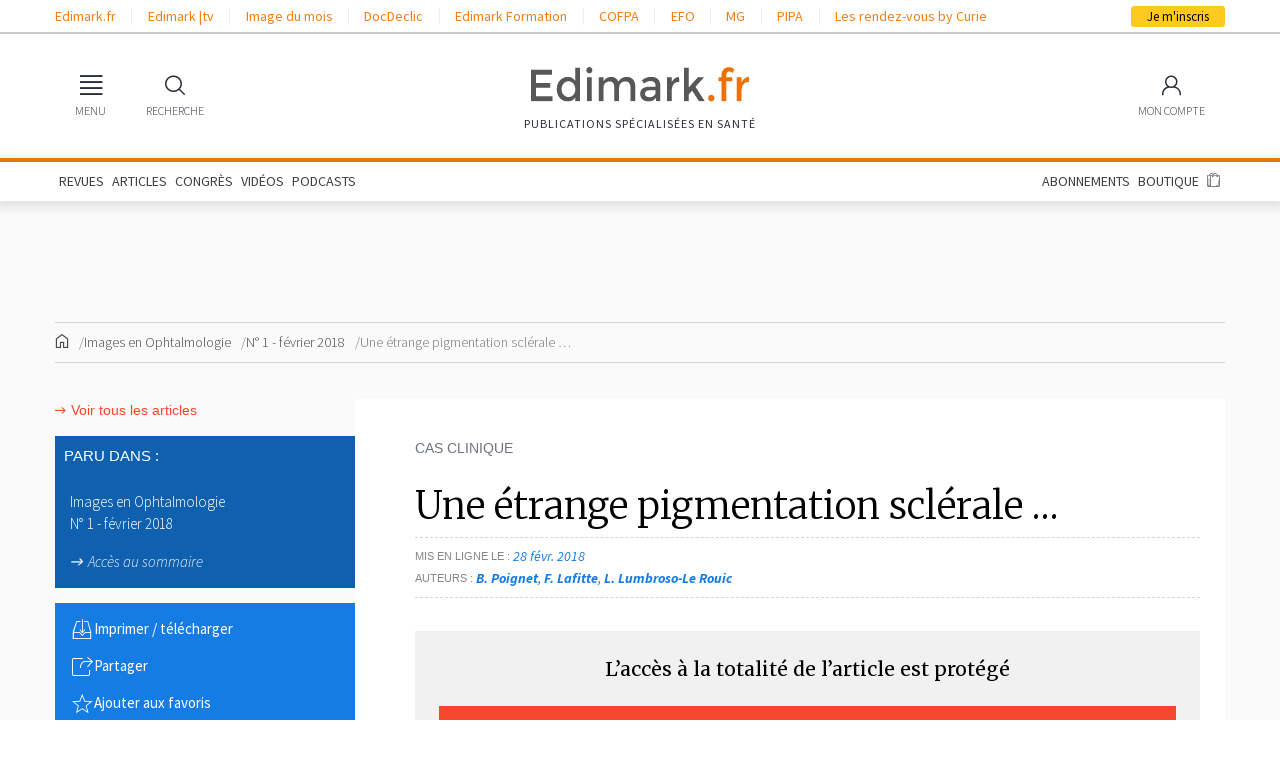

--- FILE ---
content_type: text/html; charset=UTF-8
request_url: https://www.edimark.fr/revues/images-en-ophtalmologie/n-1-fevrier-2018/une-etrange-pigmentation-sclerale
body_size: 15814
content:
<!DOCTYPE html><html lang="fr"><head><link rel="stylesheet" href="https://www.edimark.fr/vendor/simplebar/dist/simplebar.min.css?v=01025702" /><link rel="stylesheet" href="https://www.edimark.fr/vendor/tiny-slider/dist/tiny-slider.css?v=01025702" /><!--[if (lt IE 9)]><script src="https://www.edimark.fr/vendor/tiny-slider/dist/min/tiny-slider.helper.ie8.js?v=01025702"></script><![endif]--><link href="https://www.edimark.fr/assets/css/common.css?v=01025702" rel="stylesheet" /><link href="https://www.edimark.fr/assets/css/web/main.css?v=01025702" rel="stylesheet" /><meta charset="UTF-8"><title>Une étrange pigmentation sclérale …</title><meta name="description" content="&nbsp;" /><meta name="keywords" content="Une étrange pigmentation sclérale …, B. Poignet, F. Lafitte, L. Lumbroso-Le Rouic, Ophtalmologie, Oncologie ophtalmologie, Onco-ophtalmologie, tumeur du corps ciliaire, métastase, mélanome uvéal, Extériorisation, Images en Ophtalmologie, N° 1 / février 2018, article scientifique" /><link rel="canonical" href="https://www.edimark.fr/revues/images-en-ophtalmologie/n-1-fevrier-2018/une-etrange-pigmentation-sclerale" /><meta name="robots" content="index,follow,max-image-preview:large,maxsnippet:-1,max-video-preview:-1" /><meta name="google-adsense-account" content="ca-pub-5627893503267294"><meta name="viewport" content="width=device-width, initial-scale=1.0"><link rel="shortcut icon" type="image/png" href="https://www.edimark.fr/favicon-edimark.ico"/><meta property="og:title" content="Une étrange pigmentation sclérale …" /><meta property="og:image" content="https://d8miq7k9f04rm.cloudfront.net/legacy/medias/IOP_N1_0218_cc_poignet_f5.jpg" /><link href="https://www.edimark.fr/assets/css/web/article.css?v=01025702" rel="stylesheet" type="text/css" /><link href="https://www.edimark.fr/vendor/@fancyapps/ui/dist/fancybox.css?v=01025702" rel="stylesheet" type="text/css" /><link href="https://www.edimark.fr/assets/dflip/css/dflip.min.css?v=01025702" rel="stylesheet" type="text/css" /><link href="https://www.edimark.fr/assets/dflip/css/themify-icons.min.css?v=01025702" rel="stylesheet" type="text/css" /><link href="https://www.edimark.fr/assets/css/web/dflip.custom.css?v=01025702" rel="stylesheet" type="text/css" /><!-- datalayer --><script>window.dataLayer = window.dataLayer || [];
window.dataLayer.push({ "pageCategory": "article-r\u00e9serv\u00e9", "visitorLoginState": "logged-out", "activity": "", "specialty": "", "exercise": "", "country": "", "userGroup": "", "publication_magazine": "Images en Ophtalmologie", "rubric": "Cas clinique ", "publication_edition": "N\u00b0 1 \/ f\u00e9vrier 2018", "interest": "Ophtalmologie|Oncologie ophtalmologie"
});
function gtag(){dataLayer.push(arguments);}</script><script type="text/javascript">window.gdprAppliesGlobally=true;(function(){function a(e){if(!window.frames[e]){if(document.body&&document.body.firstChild){var t=document.body;var n=document.createElement("iframe");n.style.display="none";n.name=e;n.title=e;t.insertBefore(n,t.firstChild)} else{setTimeout(function(){a(e)},5)}}}function e(n,r,o,c,s){function e(e,t,n,a){if(typeof n!=="function"){return}if(!window[r]){window[r]=[]}var i=false;if(s){i=s(e,t,n)}if(!i){window[r].push({command:e,parameter:t,callback:n,version:a})}}e.stub=true;function t(a){if(!window[n]||window[n].stub!==true){return}if(!a.data){return} var i=typeof a.data==="string";var e;try{e=i?JSON.parse(a.data):a.data}catch(t){return}if(e[o]){var r=e[o];window[n](r.command,r.parameter,function(e,t){var n={};n[c]={returnValue:e,success:t,callId:r.callId};a.source.postMessage(i?JSON.stringify(n):n,"*")},r.version)}} if(typeof window[n]!=="function"){window[n]=e;if(window.addEventListener){window.addEventListener("message",t,false)}else{window.attachEvent("onmessage",t)}}}e("__tcfapi","__tcfapiBuffer","__tcfapiCall","__tcfapiReturn");a("__tcfapiLocator");(function(e){ var t=document.createElement("script");t.id="spcloader";t.type="text/javascript";t.async=true;t.src="https://sdk.privacy-center.org/"+e+"/loader.js?target="+document.location.hostname;t.charset="utf-8";var n=document.getElementsByTagName("script")[0];n.parentNode.insertBefore(t,n)})("44a81302-d4a6-4381-b3b9-850eb65d014b")})();</script><!-- Google Tag Manager --><script>(function(w,d,s,l,i){w[l]=w[l]||[];w[l].push({'gtm.start': new Date().getTime(),event:'gtm.js'});var f=d.getElementsByTagName(s)[0], j=d.createElement(s),dl=l!='dataLayer'?'&l='+l:'';j.async=true;j.src= 'https://www.googletagmanager.com/gtm.js?id='+i+dl;f.parentNode.insertBefore(j,f); })(window,document,'script','dataLayer','GTM-5DB4TQV');</script><!-- End Google Tag Manager --><script async src="https://securepubads.g.doubleclick.net/tag/js/gpt.js"></script><noscript><style> .simplebar-content-wrapper { overflow: auto; } </style></noscript><link rel="stylesheet" href="https://www.edimark.fr/dist/web.min.css" /><link href="https://www.edimark.fr/assets/css/web/print.css?v=01025702" media="print" rel="stylesheet" /></head><body><!-- Google Tag Manager (noscript) --><noscript><iframe src="https://www.googletagmanager.com/ns.html?id=GTM-5DB4TQV" height="0" width="0" style="display:none;visibility:hidden"></iframe></noscript><!-- End Google Tag Manager (noscript) --><div><div class="bandeau_app"><div class="app-img"><img src="https://www.edimark.fr/assets/img/web/bandeau-app.png?v=01025702" alt="" /></div><div class="app-text"> Retrouvez les contenus Edimark<br> sur <span>l'application mobile</span></div><div class="app-link"><a href="https://play.google.com/store/apps/details?id=com.edimark.app&hl=fr" class="button small" target="_blank">Ouvrir</a></div><div class="app-dismiss"><a href="#">&times;</a></div></div><div id="drawerOverlay"></div><nav class="drawer no-transition" id="main-menu"><div class="drawer-header"><span></span><a data-drawer="close">Fermer <span>&times;</span></a></div><div class="drawer-menu" data-simplebar><section><input type="radio" name="main-menu" id="main-menu-publications" value="publications" checked ><header><label for="main-menu-publications">Publications</label></header><ul><li><a href="https://www.edimark.fr/articles">Articles</a></li><li><a href="https://www.edimark.fr/dernieres-publications">Dernières parutions</a></li><li><a href="https://www.edimark.fr/congres-scientifiques">En direct des congrès</a></li><li><a href="https://www.edimark.fr/videos">Vidéos</a></li><!--<li><a href="https://www.edimark.fr/images-medicales">Images médicales</a></li>--><li><a href="https://www.edimark.fr/podcasts">Podcasts</a></li><li><a href="https://www.edimark.fr/espaces-thematiques">Espaces thématiques</a></li></ul></section><section class="shop"><input type="radio" name="main-menu" id="main-menu-shop" value="shop" ><header><label for="main-menu-shop">Boutique</label></header><ul><li><a href="https://www.edimark.fr/boutique/abonnement">Abonnements</a></li><li><a href="https://www.edimark.fr/boutique/revues">Revues à l'unité</a></li><li><a href="https://www.edimark.fr/boutique/livres">Ouvrages</a></li><li><a href="https://www.edimark.fr/boutique/forfaits-articles">Forfaits d'articles</a></li><!--<li><a href="https://www.edimark.fr/boutique/deposer-annonce">Petites annonces</a></li>--></ul></section><section><input type="radio" name="main-menu" id="main-menu-websites" value="websites" ><header><label for="main-menu-websites">Nos autres sites</label></header><ul><li><a href="https://tv.edimark.fr" target="_blank">Edimark |tv</a></li><li><a href="https://www.imagedumois.com" target="_blank">Image du mois</a></li><li><a href="https://www.docdeclic.fr/" target="_blank">DocDeclic</a></li><li><a href="https://www.edimarkformation.fr" target="_blank">Edimark Formation</a></li><li><a href="https://www.congres-cofpa.fr/" target="_blank">COFPA</a></li><li><a href="https://www.congres-efo.fr/" target="_blank">EFO</a></li><li><a href="https://www.congres-mg.fr/" target="_blank">MG</a></li><li><a href="https://www.congres-pipa.fr/" target="_blank">PIPA</a></li></ul></section><section><input type="radio" name="main-menu" id="main-menu-about" value="about" ><header><label for="main-menu-about">À propos</label></header><ul><li><a href="https://www.edimark.fr/qui-sommes-nous">Qui sommes-nous</a></li><li><a href="https://www.edimark.fr/mentions-legales">Mentions légales</a></li><li><a href="https://www.edimark.fr/contact">Contact</a></li><li><a href="https://www.edimark.fr/plan-du-site">Plan du site</a></li><li><span class="socials"> Nous suivre &nbsp; <span><a href="https://www.linkedin.com/company/edimark-sante/" title="Linkedin" target="_blank"><i class="fa-fw fa-brands fa-linkedin-in"></i></a><a href="https://www.facebook.com/pages/Groupe-Edimark-Sant%C3%A9/439965676100876" title="Facebook" target="_blank"><i class="fa-fw fa-brands fa-facebook-f"></i></a><a href="https://twitter.com/edimark_sante" title="Twitter" target="_blank"><i class="fa-fw fa-brands fa-x-twitter"></i></a></span></span></li></ul></section></div></nav><div class="headerContainer"><!-- Top bar links --><header id="topBarContainer"><div class="container"><div class="row"><div class="col"><div id="topBar"><div id="topBarLeft"><ul><li><a href="https://www.edimark.fr" target="_blank">Edimark.fr</a><li><a href="https://tv.edimark.fr" target="_blank">Edimark |tv</a><li><a href="https://www.imagedumois.com" target="_blank">Image du mois</a><li><a href="https://www.docdeclic.fr/" target="_blank">DocDeclic</a><li><a href="https://www.edimarkformation.fr" target="_blank">Edimark Formation</a><li><a href="https://www.congres-cofpa.fr/" target="_blank">COFPA</a><li><a href="https://www.congres-efo.fr/" target="_blank">EFO</a><li><a href="https://www.congres-mg.fr/" target="_blank">MG</a><li><a href="https://www.congres-pipa.fr/" target="_blank">PIPA</a><li><a href="https://les-rdv-curie.edimark.fr/" target="_blank">Les rendez-vous by Curie</a></ul></div><div id="topBarRight"><a id="subscribeButton" href="https://www.edimark.fr/inscription">Je m'inscris</a></div></div></div></div></div></header><!-- Main menu --><header id="headerMain"><div id="mainBar" class="container"><div id="mainBarLeft" class="mainBarItems"><ul><li><a href="#" data-drawer="main-menu"><span class="mainBarItemIcon"><i class="icon-menu"></i></span><span class="mainBarItemLabel">MENU</span></a></li><li><a href="#" data-widget-toggle="search"><span class="mainBarItemIcon"><i class="icon-search"></i></span><span class="mainBarItemLabel">RECHERCHE</span></a></li></ul></div><div id="logo"><a href="https://www.edimark.fr" class="logo-default"><img src="https://www.edimark.fr/assets/img/logos/edimark-gris.svg?v=01025702" alt="Edimark.fr" /></a><span id="slogan">Publications Spécialisées en santé</span></div><div id="mainBarRight" class="mainBarItems"><ul><li class="mobile-extra"><a href="#" data-widget-toggle="cart" data-widget-align="right"><span class="mainBarItemBadge" data-part="cart-items-count"></span><span class="mainBarItemIcon"><i class="icon-cart"></i></span><span class="mainBarItemLabel">BOUTIQUE</span></a></li><li class="account-link"><a href="https://www.edimark.fr/mon-compte/infos-personnelles/mon-profil" data-widget-toggle="account" data-widget-align="right"><span class="mainBarItemIcon"><span class="menu-user"><i class="icon-user"></i></span></span><span class="mainBarItemLabel">MON COMPTE</span></a></li></ul></div></div></header><div id="menuBar"><div class="container"><div class="d-md-block d-none"><ul><li><a href="https://www.edimark.fr/dernieres-publications">REVUES</a></li><li><a href="https://www.edimark.fr/articles">ARTICLES</a></li><li><a href="https://www.edimark.fr/congres-scientifiques">CONGRÈS</a></li><li><a href="https://www.edimark.fr/videos">VIDÉOS</a></li><li><a href="https://www.edimark.fr/podcasts">PODCASTS</a></li><!--<li><a href="https://www.edimark.fr/images-medicales">IMAGES</a></li>--><li class="ml-auto"><a href="https://www.edimark.fr/boutique/abonnement">ABONNEMENTS</a></li><li><a href="https://www.edimark.fr/boutique">BOUTIQUE</a></li><li><a href="#" data-widget-toggle="cart" data-widget-align="right"><span data-part="cart-items-count" class="cart-items-count"></span><i class="icon-cart"></i></a></li></ul></div></div></div><!-- Sticky menu --><div id="menuSticky"><div class="container"><div class="row"><div class="col"><div id="menuSticky-container"><ul id="menuStickyLeft"><li class="stickyItem"><a href="#" data-drawer="main-menu" class="burgerIconLink"><i class="icon-menu"></i></a></li><li class="stickyItem"><a href="https://www.edimark.fr" class="logo-sticky"><img src="https://www.edimark.fr/assets/img/logos/edimark-v2.png?v=01025702" alt="Edimark.fr" /></a></li><li class="stickyItem"><ul id="stickyMainMenu"><li><a href="https://www.edimark.fr/dernieres-publications">REVUES</a></li><li><a href="https://www.edimark.fr/articles">ARTICLES</a></li><li><a href="https://www.edimark.fr/congres-scientifiques">CONGRÈS</a></li><li><a href="https://www.edimark.fr/videos">VIDÉOS</a></li><li><a href="https://www.edimark.fr/podcasts">PODCASTS</a></li><!--<li><a href="https://www.edimark.fr/images-medicales">IMAGES</a></li>--></ul></li></ul><ul id="menuStickyLeft"><li class="stickyItem"><a href="#" data-widget-toggle="cart" data-widget-align="right"><span data-part="cart-items-count" class="cart-items-count"></span><i class="icon-cart"></i></a></li><li><a id="subscribeButton" href="https://www.edimark.fr/inscription">Je m'inscris</a></li></ul></div></div></div></div></div></div><!-- Widgets --><div id="menuWidgets"><div class="menu-widget" data-widget="search"><div class="menu-widget-content"><h6 class="menu-widget-title">Rechercher</h6><hr><form method="get" action="https://www.edimark.fr/resultat-recherche"><div class="input-wrapper input-wrapper-button-addon"><input type="search" name="q" required placeholder="Votre recherche" /><button class="menu-widget-button"><i class="icon-search"></i></button></div></form><ul><li><a href="https://www.edimark.fr/recherche-avancee">Recherche avancée</a></li></ul></div></div><div class="menu-widget" data-widget="cart"><div class="menu-widget-content"><h6 class="menu-widget-title">Panier</h6><hr><div class="mini-cart-content"></div></div></div><div class="menu-widget menu-widget-account" data-widget="account"><div class="menu-widget-content"><h6 class="menu-widget-title">Identifiez-vous</h6><hr><form method="post" id="login-ajax-form" action="/connexion"><div data-result></div><input type="hidden" name="redirect" value="https://www.edimark.fr/revues/images-en-ophtalmologie/n-1-fevrier-2018/une-etrange-pigmentation-sclerale" /><div class="input-wrapper"><input type="email" name="email" required placeholder="Identifiant" /></div><div class="input-wrapper"><input type="password" name="password" required placeholder="Mot de passe" /></div><hr><label class="form-checkbox hide-sm"><input type="checkbox" name="persist" checked value="1"><span></span><small>Se souvenir de moi</small></label><button type="submit" class="button small fill primary">Valider</button></form><hr><ul><li><a href="#modal-password" rel="modal:open">Identifiant ou mot de passe oublié</a></li><li class="hide-sm"><a href="#modal-help" rel="modal:open">Besoin d'aide ?</a></li></ul></div><div class="menu-widget-content menu-widget-content-dark"><h6 class="menu-widget-title">Pas encore inscrit ?</h6><hr><p class="hide-sm"> Inscrivez-vous <b>gratuitement</b> pour accéder à nos contenus, nos comptes-rendus de congrès et découvrir nos revues. </p><form method="get" action="/inscription"><div class="input-wrapper"><input type="email" name="email" placeholder="Votre email" required /></div><hr><button type="submit" class="button small fill">Créer mon compte</button></form></div></div></div><div class="edimark-modal" id="modal-multi-login"><div class="edimark-modal-header"><a rel="modal:close">Fermer <span><i class="icon-fw icon-cross"></i></span></a></div><div class="edimark-modal-content"></div></div><div class="edimark-modal" id="modal-password"><div class="edimark-modal-header"><a rel="modal:close">Fermer <span><i class="icon-fw icon-cross"></i></span></a></div><div class="edimark-modal-content"><div class="heading-3">Identifiant / Mot de passe oublié</div><b>Vous avez oublié votre mot de passe ? </b><p> Merci de saisir votre e-mail. Vous recevrez un message pour réinitialiser votre mot de passe.</p><div data-result></div><form id="password-ajax-form" class="form-inline" action="/mot-de-passe" method="post"><input type="email" class="form-control" name="email" placeholder="E-mail" required /><button type="submit" class="button primary small">Envoyer</button></form><hr><b>Vous avez oublié votre identifiant ?</b><p> Consultez notre FAQ sur les <a href="#modal-help" rel="modal:open">problèmes de connexion</a> ou <a href="https://www.edimark.fr/contact">contactez-nous</a></p><b>Vous ne possédez pas de compte Edimark ?</b><p><a href="https://www.edimark.fr/inscription" class="arrow-link">Inscrivez-vous gratuitement</a></p></div></div><div class="edimark-modal" id="modal-help"><div class="edimark-modal-header"><a rel="modal:close">Fermer <span><i class="icon-fw icon-cross"></i></span></a></div><div class="edimark-modal-content"><div> Pour accéder aux contenus publiés sur Edimark.fr vous devez posséder un compte et vous identifier au moyen d’un email et d’un mot de passe. L’email est celui que vous avez renseigné lors de votre inscription ou de votre abonnement à l’une de nos publications. Si toutefois vous ne vous souvenez plus de vos identifiants, veuillez nous contacter en cliquant <a href="/contact">ici</a></div></div></div><div id="main"><div class="container"><!-- TOP BANNER --><div class="pub"><script> window.googletag = window.googletag || {cmd: []}; googletag.cmd.push(function() { googletag.defineSlot('/23052855477/test-root-top-banner', [[728,90], [970,90], ], 'div-gpt-ad-1705053167017-0') .setTargeting('LoginState', ['non']) .setTargeting('UID', ['']) .setTargeting('Activity', ['']) .setTargeting('Specialty', ['']) .setTargeting('Exercice', ['']) .setTargeting('ProHealth', ['0']) .setTargeting('IDCountry', ['']) .setTargeting('Interests', ['21','82',]) .setTargeting('TargettingSlug', ['une-etrange-pigmentation-sclerale']).addService(googletag.pubads()); googletag.pubads().enableSingleRequest(); googletag.pubads().collapseEmptyDivs(); googletag.enableServices(); });</script><div id='div-gpt-ad-1705053167017-0' style='min-width: 728px; min-height: 90px;'><script type="didomi/javascript"> googletag.cmd.push(function() { googletag.display('div-gpt-ad-1705053167017-0'); }); </script></div></div><div id="breadcrumbs"><ul><li><a href="https://www.edimark.fr"><i class="icon-fw icon-home"></i></a></li><li><a href="https://www.edimark.fr/revues/images-en-ophtalmologie">Images en Ophtalmologie</a></li><li><a href="https://www.edimark.fr/revues/images-en-ophtalmologie/n-1-fevrier-2018">N° 1 - février 2018</a></li><li><span>Une étrange pigmentation sclérale …</span></li></ul></div><div id="page-content"><aside class="sidebar sidebar-left"><a href="https://www.edimark.fr/articles" class="sidebar-back-link arrow-link">Voir tous les articles</a><div class="widget dark-blue margin"><div class="widget-title">Paru dans :</div><div class="widget-content"><p><a href="https://www.edimark.fr/revues/images-en-ophtalmologie/n-1-fevrier-2018"> Images en Ophtalmologie <br> N° 1 - février 2018 </a></p><em><a href="https://www.edimark.fr/revues/images-en-ophtalmologie/n-1-fevrier-2018" class="arrow-link">Accès au sommaire</a></em></div></div><div class="widget blue margin actions"><ul><li><a href="#" rel="action:print"><i class="icon-fw icon-download"></i><span>Imprimer / télécharger</span></a></li><li><a href="#popin-share" rel="modal:open"><i class="icon-fw icon-export"></i><span>Partager</span></a></li><li><a href="javascript:app.showDialog('flash-register', 'Cette fonctionnalité est resérvée aux membres Edimark');"><i class="icon-fw icon-star"></i><span>Ajouter aux favoris</span></a></li></ul></div><div class="edimark-popin" id="popin-share"><div class="edimark-popin-header"><a rel="modal:close"><span><i class="icon-fw icon-cross"></i></span></a></div><div class="edimark-popin-content"><div class="share-container"><div class="share-container-title heading-3">Partager la page</div><p class="share-container-text"> Sélectionnez le réseau sur lequel vous souhaitez partager ce contenu. </p><div class="networks-share"><button data-sharer="email" data-title="Une étrange pigmentation sclérale …" data-url="https://www.edimark.fr/revues/images-en-ophtalmologie/n-1-fevrier-2018/une-etrange-pigmentation-sclerale" class="share-email"><i class="fa fa-envelope"></i></button><button data-sharer="twitter" data-title="Une étrange pigmentation sclérale …" data-url="https://www.edimark.fr/revues/images-en-ophtalmologie/n-1-fevrier-2018/une-etrange-pigmentation-sclerale" class="share-twitter"><i class="fa-brands fa-x-twitter"></i></button><button data-sharer="facebook" data-title="Une étrange pigmentation sclérale …" data-url="https://www.edimark.fr/revues/images-en-ophtalmologie/n-1-fevrier-2018/une-etrange-pigmentation-sclerale" class="share-facebook"><i class="fa-brands fa-facebook"></i></button><button data-sharer="linkedin" data-title="Une étrange pigmentation sclérale …" data-url="https://www.edimark.fr/revues/images-en-ophtalmologie/n-1-fevrier-2018/une-etrange-pigmentation-sclerale" class="share-linkedin"><i class="fa-brands fa-linkedin"></i></button></div></div></div></div><!-- TOP PAVE --><div class="pub"><script> window.googletag = window.googletag || {cmd: []}; googletag.cmd.push(function() { googletag.defineSlot('/23052855477/test-root-pave-1', [[300,250], [300,600], ], 'div-gpt-ad-1705074201340-0') .setTargeting('LoginState', ['non']) .setTargeting('UID', ['']) .setTargeting('Activity', ['']) .setTargeting('Specialty', ['']) .setTargeting('Exercice', ['']) .setTargeting('ProHealth', ['0']) .setTargeting('IDCountry', ['']) .setTargeting('Interests', ['21','82',]) .setTargeting('TargettingSlug', ['une-etrange-pigmentation-sclerale']).addService(googletag.pubads()); googletag.pubads().enableSingleRequest(); googletag.pubads().collapseEmptyDivs(); googletag.enableServices(); });</script><div id='div-gpt-ad-1705074201340-0' style='min-width: 300px; min-height: 250px;'><script type="didomi/javascript"> googletag.cmd.push(function() { googletag.display('div-gpt-ad-1705074201340-0'); }); </script></div></div><!-- BOTTOM PAVE --><div class="pub"><script> window.googletag = window.googletag || {cmd: []}; googletag.cmd.push(function() { googletag.defineSlot('/23052855477/test-root-pave-2', [[300,250], [300,600], ], 'div-gpt-ad-1708094283780-0') .setTargeting('LoginState', ['non']) .setTargeting('UID', ['']) .setTargeting('Activity', ['']) .setTargeting('Specialty', ['']) .setTargeting('Exercice', ['']) .setTargeting('ProHealth', ['0']) .setTargeting('IDCountry', ['']) .setTargeting('Interests', ['21','82',]) .setTargeting('TargettingSlug', ['une-etrange-pigmentation-sclerale']).addService(googletag.pubads()); googletag.pubads().enableSingleRequest(); googletag.pubads().collapseEmptyDivs(); googletag.enableServices(); });</script><div id='div-gpt-ad-1708094283780-0' style='min-width: 300px; min-height: 250px;'><script type="didomi/javascript"> googletag.cmd.push(function() { googletag.display('div-gpt-ad-1708094283780-0'); }); </script></div></div></aside><main class="page-inner"><div class="page-inner-section"><div class="subtitle text-muted">Cas clinique </div><hr><h1 class="heading-1">Une étrange pigmentation sclérale …</h1><dl class="article-meta"><dt>Mis en ligne le</dt><dd>28 févr. 2018</dd><dt>Auteurs</dt><dd><ul class="list-comma"><li><b>B. Poignet</b></li><li><b>F. Lafitte</b></li><li><b>L. Lumbroso-Le Rouic</b></li></ul></dd></dl><!-- Lead paragraph --><!-- Content --><div class="article-content restricted"> &nbsp; </div><!-- Shop section --><div class="article-shop"><h4 class="heading-3">L’accès à la totalité de l’article est protégé</h4><hr><div class="shop-buttons"><a class="button primary" href="#modal-login-or-add-to-cart" rel="modal:open" class="arrow-link"><div>Achetez l'article<br><span> 9,00&nbsp;€</span></div></a><button class="button primary" onClick="addToCart('publication', 2685)"><div>Achetez la revue<br><span> 56,00&nbsp;€</span></div></button><a href="https://www.edimark.fr/boutique/abonnement/images-en-ophtalmologie" class="button primary"><div>Abonnez-vous <br><span>à partir de 135,00&nbsp;€</span></div></a></div><div class="edimark-modal" id="modal-login-or-add-to-cart"><div class="edimark-modal-header"><a rel="modal:close">Fermer <span><i class="icon-fw icon-cross"></i></span></a></div><div class="edimark-modal-content"><div class="cart-alert-title">Vous souhaitez ajouter un article numérique à votre panier</div><div class="row-items"><div class="row-item sidebar-hidden row-shop-item"><aside class="row-item-sidebar"><span class="item-type">Cas clinique </span></aside><figure class="row-item-thumbnail row-item-thumbnail-no-border"><a href=""><img src="https://www.edimark.fr/assets/img/shop/thumb-article-numerique.png?v=01025702" alt=""></a></figure><article class="row-item-content"><h3 class="row-item-title"> Article au format numérique </h3><dl class="article-meta"><div class="row-item-subtitle"> Une étrange pigmentation sclérale … </div><div class="row-item-publicationInfos"> Images en Ophtalmologie / N° 1 - février 2018 </div></dl><div class="row-item-price"><span class="price">9,00&nbsp;€</span><span class="space"></span></article></div></div><div class="login-to-use-credit"><span>NB: Vous disposez déjà de crédits d'articles ? Connectez-vous pour les utiliser.</span><form action="https://www.edimark.fr/connexion" class="form-inline" method="post" accept-charset="utf-8"><input type="hidden" name="redirect" value="https://www.edimark.fr/revues/images-en-ophtalmologie/n-1-fevrier-2018/une-etrange-pigmentation-sclerale" /><input type="hidden" name="persist" value="1" /><fieldset class="form-group" id="form-container-email"><div class="input-container"><input type="text" name="email" value="" id="input-email" placeholder="Email" class="form-control" required="" /></div></fieldset><fieldset class="form-group" id="form-container-password"><div class="input-container"><div class="password-wrapper"><input type="password" name="password" value="" id="input-password" placeholder="Mot de passe" class="form-control" required="" /><button type="button" rel="toggle:password"><i class="icon-eye"></i></button></div></div></fieldset><input type="submit" class="button small black" value="Se connecter" /></form></div><hr class="border-light"><div class="cart-alert-buttons"><a href="#" rel="modal:close" class="button gray">Retour</a><button class="button primary" onClick="addToCart('article', 25399)"><div>Achetez l'article</div></button></div></div></div><hr class="border-dashed dark"><div class="quick-login-form"><p> Vous possédez déjà un compte Edimark ? <br> Merci de saisir votre e-mail et votre mot de passe. </p><form action="https://www.edimark.fr/connexion" class="form-inline" method="post" accept-charset="utf-8"><input type="hidden" name="redirect" value="https://www.edimark.fr/revues/images-en-ophtalmologie/n-1-fevrier-2018/une-etrange-pigmentation-sclerale" /><input type="hidden" name="persist" value="1" /><fieldset class="form-group" id="form-container-email"><div class="input-container"><input type="text" name="email" value="" id="input-email" placeholder="Email" class="form-control" required="" /></div></fieldset><fieldset class="form-group" id="form-container-password"><div class="input-container"><div class="password-wrapper"><input type="password" name="password" value="" id="input-password" placeholder="Mot de passe" class="form-control" required="" /><button type="button" rel="toggle:password"><i class="icon-eye"></i></button></div></div></fieldset><input type="submit" class="button small black" value="Se connecter" /></form><p><a href="#modal-password" rel="modal:open" class="arrow-link">Identifiant ou mot de passe oublié</a><br><a href="#modal-help" rel="modal:open" class="arrow-link"> Besoin d'aide ?</a><br><a href="/inscription" class="arrow-link"> Créer un compte</a></p></div><div class="edimark-modal" id="modal-password"><div class="edimark-modal-header"><a rel="modal:close">Fermer <span><i class="icon-fw icon-cross"></i></span></a></div><div class="edimark-modal-content"><div class="heading-3">Identifiant / Mot de passe oublié</div><b>Vous avez oublié votre mot de passe ? </b><p> Merci de saisir votre e-mail. Vous recevrez un message pour réinitialiser votre mot de passe.</p><div data-result></div><form id="password-ajax-form" class="form-inline" action="/mot-de-passe" method="post"><input type="email" class="form-control" name="email" placeholder="E-mail" required /><button type="submit" class="button primary small">Envoyer</button></form><hr><b>Vous avez oublié votre identifiant ?</b><p> Consultez notre FAQ sur les <a href="#modal-help" rel="modal:open">problèmes de connexion</a> ou <a href="https://www.edimark.fr/contact">contactez-nous</a></p><b>Vous ne possédez pas de compte Edimark ?</b><p><a href="https://www.edimark.fr/inscription" class="arrow-link">Inscrivez-vous gratuitement</a></p></div></div><div class="edimark-modal" id="modal-help"><div class="edimark-modal-header"><a rel="modal:close">Fermer <span><i class="icon-fw icon-cross"></i></span></a></div><div class="edimark-modal-content"><div> Pour accéder aux contenus publiés sur Edimark.fr vous devez posséder un compte et vous identifier au moyen d’un email et d’un mot de passe. L’email est celui que vous avez renseigné lors de votre inscription ou de votre abonnement à l’une de nos publications. Si toutefois vous ne vous souvenez plus de vos identifiants, veuillez nous contacter en cliquant <a href="/contact">ici</a></div></div></div></div><!-- References --><!-- Disclaimer --><hr class="border-light"><div class="article-disclaimer"><h4 class="title-2 text-medium text-uppercase">Liens d'intérêt</h4><div class="spacer-sm"></div><p>Les auteurs n’ont pas précisé leurs éventuels liens d’intérêts.</p></div><!-- Metas --><footer class="article-footer"><div><h4 class="title-2 text-medium text-uppercase">Auteurs</h4><ul class="authors"><li><div class="picture"><img src="https://www.edimark.fr/assets/img/pictos/author-default-picto.png?v=01025702" alt="M. Barthélemy POIGNET"></div><a href="https://www.edimark.fr/auteurs/barthelemy-poignet" class="author-name">M. Barthélemy POIGNET</a><div><div>Médecin</div><div>Ophtalmologie</div><ul class="list-comma"><li>Institut Curie</li><li>Paris</li></ul></div><a href="https://www.edimark.fr/auteurs/barthelemy-poignet"><u>Contributions et liens d’intérêts </u></a></li><li><div class="picture"><img src="https://d8miq7k9f04rm.cloudfront.net/legacy/users/444811/1493458125lumbroso.jpg" alt="Dr Livia LUMBROSO-LE ROUIC"></div><a href="https://www.edimark.fr/auteurs/livia-lumbroso-le-rouic" class="author-name">Dr Livia LUMBROSO-LE ROUIC</a><div><div>Médecin</div><div>Ophtalmologie</div><ul class="list-comma"><li>Institut Curie</li><li>Paris</li></ul></div><a href="https://www.edimark.fr/auteurs/livia-lumbroso-le-rouic"><u>Contributions et liens d’intérêts </u></a></li></ul></div><div><h4 class="title-2 text-medium text-uppercase">Centres d’intérêt</h4><div class="spacer-sm"></div><dl><dt><a href="https://www.edimark.fr/interet/ophtalmologie">Ophtalmologie</a></dt><dt><a href="https://www.edimark.fr/interet/oncologie-ophtalmologie">Oncologie ophtalmologie</a></dt></dl><hr><h4 class="title-2 text-medium text-uppercase">Mots-clés</h4><div class="spacer-sm"></div><ul class="list-comma"><li><a href="https://www.edimark.fr/mot-cles/exteriorisation">Extériorisation</a></li><li><a href="https://www.edimark.fr/mot-cles/melanome-uveal">mélanome uvéal</a></li><li><a href="https://www.edimark.fr/mot-cles/metastase">métastase </a></li><li><a href="https://www.edimark.fr/mot-cles/tumeur-du-corps-ciliaire">tumeur du corps ciliaire</a></li></ul></div></footer></div><!-- BOTTOM BANNER --><div class="pub"><script> window.googletag = window.googletag || {cmd: []}; googletag.cmd.push(function() { googletag.defineSlot('/23052855477/test-root-bottom-banner', [[728,90], [970,90], ], 'div-gpt-ad-1705053232295-0') .setTargeting('LoginState', ['non']) .setTargeting('UID', ['']) .setTargeting('Activity', ['']) .setTargeting('Specialty', ['']) .setTargeting('Exercice', ['']) .setTargeting('ProHealth', ['0']) .setTargeting('IDCountry', ['']) .setTargeting('Interests', ['21','82',]) .setTargeting('TargettingSlug', ['une-etrange-pigmentation-sclerale']).addService(googletag.pubads()); googletag.pubads().enableSingleRequest(); googletag.pubads().collapseEmptyDivs(); googletag.enableServices(); });</script><div id='div-gpt-ad-1705053232295-0' style='min-width: 728px; min-height: 90px;'><script type="didomi/javascript"> googletag.cmd.push(function() { googletag.display('div-gpt-ad-1705053232295-0'); }); </script></div></div></main></div></div></div><footer id="footerMain"><div class="container"><div class="row"><div class="col-md"><h2><span>PUBLICATIONS</span></h2><h3>Lettres</h3><ul><li><a href="https://www.edimark.fr/revues/la-lettre-du-cardiologue">La Lettre du Cardiologue</a></li><li><a href="https://www.edimark.fr/revues/la-lettre-du-rhumatologue">La Lettre du Rhumatologue</a></li><li><a href="https://www.edimark.fr/revues/la-lettre-de-lhepato-gastroenterologue">La Lettre de l’Hépato-gastroentérologue</a></li><li><a href="https://www.edimark.fr/revues/la-lettre-du-gynecologue">La Lettre du Gynécologue</a></li><li><a href="https://www.edimark.fr/revues/la-lettre-de-linfectiologue">La Lettre de l’Infectiologue</a></li><li><a href="https://www.edimark.fr/revues/la-lettre-doto-rhino-laryngologie">La Lettre d’Oto-Rhino-Laryngologie</a></li><li><a href="https://www.edimark.fr/revues/la-lettre-du-neurologue">La Lettre du Neurologue</a></li><li><a href="https://www.edimark.fr/revues/la-lettre-du-pharmacologue">La Lettre du Pharmacologue</a></li><li><a href="https://www.edimark.fr/revues/la-lettre-du-pneumologue">La Lettre du Pneumologue</a></li><li><a href="https://www.edimark.fr/revues/la-lettre-du-cancerologue">La Lettre du Cancérologue</a></li><li><a href="https://www.edimark.fr/revues/la-lettre-du-senologue">La Lettre du Sénologue</a></li><li><a href="https://www.edimark.fr/revues/la-lettre-du-psychiatre">La Lettre du Psychiatre</a></li></ul><h3>Courriers</h3><ul><li><a href="https://www.edimark.fr/revues/le-courrier-des-addictions">Le Courrier des Addictions</a></li><li><a href="https://www.edimark.fr/revues/le-courrier-de-la-transplantation">Le Courrier de la Transplantation</a></li></ul><h3>Correspondances</h3><ul><li><a href="https://www.edimark.fr/revues/correspondances-en-metabolismes-hormones-diabetes-nutrition">Correspondances en Métabolismes Hormones Diabètes & Nutrition</a></li><li><a href="https://www.edimark.fr/revues/correspondances-en-onco-hematologie">Correspondances en Onco-Hématologie</a></li><li><a href="https://www.edimark.fr/revues/correspondances-en-onco-urologie">Correspondances en Onco-Urologie</a></li><li><a href="https://www.edimark.fr/revues/correspondances-en-onco-theranostic">Correspondances en Onco-Théranostic</a></li><li><a href="https://www.edimark.fr/revues/correspondances-en-medecine-cognition-vieillissement">Correspondances en Médecine Cognition & Vieillissement</a></li><li><a href="https://www.edimark.fr/revues/correspondances-en-onco-thoracique">Correspondances en Onco-Thoracique</a></li><li><a href="https://www.edimark.fr/revues/crm-correspondances-en-cardiovasculaire-renal-et-metabolisme">Correspondances en Cardiovasculaire, Rénal & Métabolisme</a></li></ul><h3>Images en...</h3><ul><li><a href="https://www.edimark.fr/revues/images-en-ophtalmologie">Images en Ophtalmologie</a></li><li><a href="https://www.edimark.fr/revues/images-en-dermatologie">Images en Dermatologie</a></li></ul><h3>Autres collections</h3><ul><li><a href="https://www.edimark.fr/revues/medecine-et-enfance">Médecine & enfance</a></li><li><a href="https://www.edimark.fr/revues/revue-de-la-pratique-avancee">Revue de la Pratique avancée</a></li></ul><h3>Médecine & Chirurgie Animales</h3><ul><li><a href="https://www.edimark.fr/revues/mca-medecine-chirurgie-animales-animaux-compagnie">Médecine & Chirurgie Animales - Animaux de compagnie</a></li></ul></div><div class="col-md"><h2><a href="https://www.edimark.fr/congres-scientifiques">EN DIRECT DES CONGRÈS</a></h2><h2><a href="https://www.edimark.fr/videos">VIDÉOS</a></h2><h2><a href="https://www.edimark.fr/decouvrez-notre-application-mobile">APPLICATION MOBILE</a></h2><h2><a href="https://www.edimark.fr/boutique">BOUTIQUE</a></h2><ul><li><a href="https://www.edimark.fr/boutique/abonnement">Abonnements</a></li><li><a href="https://www.edimark.fr/boutique/revues">Revues à l'unité</a></li><li><a href="https://www.edimark.fr/boutique/livres">Ouvrages</a></li><li><a href="https://www.edimark.fr/boutique/forfaits-articles">Forfaits d'articles</a></li></ul><hr class="border-light" /><h2><span>ARCHIVES</span></h2><p>Edimark vous ouvre les archives de toutes ses publications antérieures à 2010. Disponibles au format pdf.</p><p><a href="https://www.edimark.fr/archives" class="link_arrow arrow-link">Accéder aux archives</a></p><hr class="border-light" /><h2><span>NOS CONGRÈS</span></h2><ul><li><a href="https://www.congres-efo.fr/" target="_blank">Les Entretiens Francophones d'Orthoptie</a></li><li><a href="https://www.congres-cofpa.fr/" target="_blank">Congrès Francophone de la Pratique Avancée</a></li><li><a href="https://www.congres-mg.fr/" target="_blank">Journée Médecine &amp; enfance - MG</a></li><li><a href="https://www.congres-pipa.fr/" target="_blank">Journée de Pathologie Infectieuse Pédiatrique Ambulatoire</a></li></ul><hr class="border-light" /><h2><a href="https://www.edimarkformation.fr/" target="_blank">FORMATION DPC</a></h2><ul><li><a href="https://d8miq7k9f04rm.cloudfront.net/uploads/1716469913_9fa746d645d5a82a99b2.pdf" target="_blank">Certification Qualiopi</a></li></ul></div><div class="col-md"><h2><span>NOUS SUIVRE</span></h2><ul class="social"><li><a href="https://www.linkedin.com/company/edimark-sante/" title="Linkedin" target="_blank"><i class="fa-brands fa-linkedin-in"></i></a></li><li><a href="https://www.facebook.com/pages/Groupe-Edimark-Sant%C3%A9/439965676100876" title="Facebook" target="_blank"><i class="fa-brands fa-facebook-f"></i></a></li><li><a href="https://twitter.com/edimark_sante" title="Twitter" target="_blank"><i class="fa-brands fa-x-twitter"></i></a></li></ul><h2><span>EDIMARK</span></h2><ul><li><a href="https://www.edimark.fr/qui-sommes-nous">Qui sommes-nous</a></li><li><a href="https://www.edimark.fr/mentions-legales">Mentions légales</a></li><li><a href="https://www.edimark.fr/politique-confidentialite">Politique de confidentialité</a></li><li><a href="https://www.edimark.fr/donnees-auteurs">Protection des données auteurs</a></li><li><a href="javascript:Didomi.preferences.show()">Gestion des cookies</a></li></ul><h2><a href="https://www.edimark.fr/contact">CONTACT</a></h2><h2><a href="https://www.edimark.fr/plan-du-site">PLAN DU SITE</a></h2><hr class="border-light" /><h2><span>EDIMARK</span></h2><p> 19-21, rue Dumont d'Urville<br /> CS 31836<br /> 75783 PARIS CEDEX 16<br /> Tél : +33 1 46 67 63 00<br /> Fax : +33 1 46 67 63 10<br /><a href="mailto:contacts@edimark.fr">contacts@edimark.fr</a></p><p> Edimark.fr est reconnu comme service de presse en ligne<br /> n° CPPAP 1028 X 92038.<br /> Réservé aux professionnels de la santé.<br /> Déclaré à la CNIL sous le numéro : 1066715.<br /> Conformément à la loi 78-17 Informatique et libertés, vous disposez d'un droit d'accès et de rectification aux données vous concernant. </p></div></div></div></footer><footer id="footerBottom"><div id="footerBottomLeft"><a href="https://www.philiamedical.com/" target="_blank"><img src="https://www.edimark.fr/assets/img/logos/philia.png?v=01025702" alt="PHILIA MEDICAL EDITIONS" /></a></div><div id="footerBottomRight"><p>Edimark est une société du groupe</p><p>Philia Medical Editions</p></div></footer></div><div class="dialog" id="dialog-flash-register"><div class="dialog-window"><button class="close"></button><div class="dialog-layout"><h2 class="dialog-title"></h2><app-toggle><label><input type="radio" name="modal-flash-tab" value="signin" checked> Déjà inscrit(e)</label><label><input type="radio" name="modal-flash-tab" value="signup"> Pas encore inscrit(e) ?</label></app-toggle><div class="toggle-switch-tab" data-tab-name="modal-flash-tab" data-tab-id="signin"><form action="/connexion" method="post" data-ajax="1" class="form-layout"><fieldset class="form-group"><div class="centered"> Connectez-vous à votre compte </div></fieldset><fieldset class="form-group"><label for="signin-email">Votre adresse email</label><input type="email" name="email" id="signin-email" class="form-control" placeholder="email@example.com" required></fieldset><fieldset class="form-group"><label for="signin-password">Votre mot de passe</label><input type="password" name="password" id="signin-password" class="form-control" placeholder="Mot de passe" required></fieldset><fieldset class="form-group"><div class="centered"><input type="hidden" name="redirect" value="https://www.edimark.fr/revues/images-en-ophtalmologie/n-1-fevrier-2018/une-etrange-pigmentation-sclerale"><input type="submit" class="button accent" value="Je me connecte"></div></fieldset><fieldset class="form-group"><div class="centered"><a href="javascript:app.showDialog('password-form');">Identifiant ou mot de passe oublié ?</a> &nbsp; <a href="javascript:app.showDialog('guest-message');">Besoin d'aide ?</a></div></fieldset></form></div><div class="toggle-switch-tab" data-tab-name="modal-flash-tab" data-tab-id="signup"><form action="/inscription" method="post" data-ajax="1" class="form-layout"><input type="hidden" name="agreement_commercial_emails" value="1" /><input type="hidden" name="agreement_partner_operations" value="1" /><input type="hidden" name="quick_register" value="1" /><input type="hidden" name="redirect" value="https://www.edimark.fr/revues/images-en-ophtalmologie/n-1-fevrier-2018/une-etrange-pigmentation-sclerale" /><fieldset class="form-group"><div class="centered"> Inscrivez-vous gratuitement </div></fieldset><app-flash-register><div role="start"><fieldset class="form-group"><label for="signup-email">Votre adresse email</label><input type="email" name="email" id="signup-email" class="form-control" placeholder="email@example.com" required></fieldset><fieldset class="form-group"><label for="signup-password">Choisissez un mot de passe</label><input type="password" name="password" id="signup-password" class="form-control" placeholder="Mot de passe" required></fieldset></div><div role="end"><fieldset class="form-group"><label for="signup-name">Votre nom</label><input type="text" name="lastname" id="signup-name" class="form-control" placeholder="Nom" required></fieldset><fieldset class="form-group"><label for="signup-firstname">Votre prénom</label><input type="text" name="firstname" id="signup-firstname" class="form-control" placeholder="Prénom" required></fieldset><app-activity-fields><fieldset class="form-group"><label for="signup-activity">Votre activité</label><select name="id_activity" id="signup-activity" class="form-control" required><option value="">Choisir</option><option value="1">Médecin</option><option value="2">Pharmacien</option><option value="3">Chirurgien-Dentiste</option><option value="4">Sage-Femme</option><option value="5">Étudiant</option><option value="6">Industrie Pharmaceutique</option><option value="7">Infirmier / Infirmière</option><option value="8">Kinésithérapeute</option><option value="9">Psychologue</option><option value="10">Diététicien</option><option value="11">Interne</option><option value="12">Vétérinaire</option><option value="13">Autre</option><option value="14">Avocat</option><option value="15">Editeur</option><option value="16">Journaliste</option><option value="17">Autre professionnel de santé</option><option value="18">Chercheur</option><option value="19">Institutions</option><option value="20"> Infirmier(e) en pratique avancée</option><option value="21">Cadre de santé</option><option value="22">Etudiant en soins infirmiers</option><option value="23">Auxiliaire spécialisé vétérinaire</option><option value="24">Etudiant vétérinaire</option><option value="25">Ostéopathe</option><option value="26">Orthophoniste</option><option value="27">Rédacteur médical</option><option value="28">Infirmier / Infirmière spécialiste clinique</option><option value="29">Docteur en sciences sociales</option><option value="30">Orthoptiste</option><option value="31">Ingénieur en optique</option></select></fieldset><fieldset class="form-group"><label for="signup-speciality">Votre spécialité</label><select name="id_speciality" id="signup-speciality" class="form-control"><option value="">Choisir</option><option value="1">Addictologie / toxicomanies et alcoologie</option><option value="3">Allergologie</option><option value="4">Anatomie et cytologie pathologiques</option><option value="5">Anesthésie-réanimation</option><option value="6">Biologie médicale</option><option value="7">Cardiologie et maladies vasculaires</option><option value="8">Chirurgie thoracique et cardio-vasculaire</option><option value="9">Chirurgie viscérale et digestive</option><option value="10">Chirurgie infantile</option><option value="11">Chirurgie maxillo-faciale et stomatologie</option><option value="12">Chirurgie orthopédique et traumatologique</option><option value="14">Dermatologie et vénéréologie</option><option value="15">Endocrinologie et métabolismes</option><option value="17">Gériatrie / gérontologie</option><option value="18">Gynécologie</option><option value="20">Hématologie</option><option value="21">Gastro-entérologie et hépatologie</option><option value="22">Imagerie médicale</option><option value="23">Immunologie et immunopathologie</option><option value="24">Maladies infectieuses et tropicales</option><option value="25">Médecine d'urgence</option><option value="26">Médecine générale</option><option value="27">Médecine interne</option><option value="28">Néphrologie</option><option value="29">Neurochirurgie</option><option value="30">Neurologie</option><option value="32">Oncologie</option><option value="33">Ophtalmologie</option><option value="34">ORL et chirurgie cervico-faciale</option><option value="35">Pédiatrie</option><option value="36">Pneumologie</option><option value="37">Psychiatrie</option><option value="38">Radiothérapie</option><option value="39">Réanimation médicale</option><option value="40">Médecine physique et réadaptation</option><option value="41">Rhumatologie</option><option value="42">Stomatologie</option><option value="43">Urologie</option><option value="44">Virologie</option><option value="45">-- Autre</option><option value="46">Hospitalier</option><option value="47">Officine</option><option value="48">Endodontie</option><option value="49">Implantologie</option><option value="50">Odontologie conservatrice</option><option value="51">Orthodontie</option><option value="52">Parodontie</option><option value="53">Pédodontie</option><option value="54">Sage-femme</option><option value="56">Pharmacie</option><option value="63">Médicale</option><option value="64">Médico-marketing</option><option value="65">Ventes</option><option value="67">Infirmier / Infirmière</option><option value="68">Kinésithérapeute</option><option value="69">Psychologue</option><option value="72">VIH/SIDA</option><option value="73">Visite médicale</option><option value="75">Pharmacologie</option><option value="76">Biologie moléculaire</option><option value="82">Éducation-therapeutique</option><option value="83">Angiologie / médecine vasculaire</option><option value="84">Biochimie hormonale et métabolique</option><option value="85">Biologie des agents infectieux</option><option value="86">Chirurgie de la face et du cou</option><option value="87">Chirurgie générale</option><option value="88">Chirurgie plastique, reconstructrice et esthétique</option><option value="89">Chirurgie urologique</option><option value="90">Cytogénétique humaine</option><option value="91">Dermatopathologie</option><option value="92">Évaluation et traitement de la douleur</option><option value="93">Fœtopathologie</option><option value="94">Génétique médicale</option><option value="95">Hémobiologie-transfusion / technologie transf</option><option value="96">Médecine de la douleur et médecine palliative</option><option value="97">Médecine de la reproduction</option><option value="98">Médecine du sport</option><option value="99">Médecine du travail</option><option value="100">Médecine légale et expertises médicales</option><option value="101">Médecine nucléaire</option><option value="102">Médecine pénitentiaire</option><option value="103">Néonatologie</option><option value="104">Neuropathologie</option><option value="105">Nutrition</option><option value="106">Pharmacocinétique - ADME</option><option value="107">Phoniatrie</option><option value="108">Radiopharmacie et radiobiologie</option><option value="109">Recherche médicale</option><option value="110">Santé publique et médecine sociale</option><option value="111">Toxicologie biologique</option><option value="112">Infirmier(e) diplômé(e) d'Etat</option><option value="113">Infirmier(e) anesthésiste diplômé(e) d'Etat</option><option value="114">Infirmier(e) de bloc opératoire diplômé(e) d'</option><option value="115">Infirmier(e) puericulteur(trice) diplômé(e) d</option><option value="116">Pathologies chroniques spécialisées</option><option value="117">Oncologie / onco-hématologie</option><option value="118">Psychiatrie et santé mentale</option><option value="119">Maladie rénale chronique, dialyse, transplant</option><option value="120">Cadre de santé infirmier</option><option value="121">Cadre de santé IADE</option><option value="122">Cadre de santé IBODE</option><option value="123">Cadre de santé IPDE</option><option value="124">Cadre de santé kinésithérapeute</option><option value="125">Autre cadre de santé</option><option value="126">Etudiant en soins infirmiers</option><option value="127">Épidémiologie</option><option value="128">Physiologie de l’Exercice</option><option value="129">Animaux de compagnie</option><option value="130">Animaux de rente</option><option value="131">Équidés</option><option value="132">Psychiatrie/addictologie</option><option value="133">Chirurgie orale</option></select></fieldset><fieldset class="form-group"><label for="signup-interest">Intérêt principal</label><select name="id_main_interest" id="signup-interest" class="form-control"><option value="">Choisir</option><option value="1">Cardiologie</option><option value="3">Oncologie générale</option><option value="7">Psychiatrie</option><option value="8">Gynécologie et obstétrique</option><option value="9">Pharmacologie</option><option value="10">Gastroentérologie</option><option value="13">Pneumologie</option><option value="14">Neurologie</option><option value="15">Rhumatologie</option><option value="16">Transplantation</option><option value="17">ORL</option><option value="18">Dermatologie</option><option value="20">Hématologie</option><option value="21">Ophtalmologie</option><option value="24">Endocrinologie</option><option value="35">Sénologie</option><option value="36">Urologie</option><option value="47">Addictologie</option><option value="53">Vaccinologie</option><option value="54">Médecine générale</option><option value="56">Onco-théranostic</option><option value="57">Pédiatrie</option><option value="58">Anesthésie et douleur</option><option value="59">Médecine physique & réadaptation</option><option value="69">Vie professionnelle</option><option value="70">Hépatologie</option><option value="71">Infectiologie</option><option value="72">Médecine d'urgence</option><option value="73">Oncologie dermatologie</option><option value="74">Oncologie digestif</option><option value="75">Oncologie gynécologie</option><option value="76">Oncologie neurologie</option><option value="77">Oncologie ORL</option><option value="78">Oncologie psychiatrie</option><option value="79">Oncologie sénologie</option><option value="80">Oncologie thoracique</option><option value="81">Oncologie urologie</option><option value="82">Oncologie ophtalmologie</option><option value="83">VIH</option><option value="84">Maladies rares</option><option value="85">Oncologie hématologie</option><option value="86">Pratique avancée</option><option value="87">Vétérinaire</option><option value="88">CRM</option><option value="89">Néphrologie</option></select></fieldset></app-activity-fields><fieldset class="form-group"><label for="signup-country">Pays</label><select name="id_country" id="signup-country" class="form-control" required><option value="">Choisir</option><option value="1">Afghanistan</option><option value="2">Afrique du Sud</option><option value="209">Åland Islands</option><option value="3">Albanie</option><option value="4">Algérie</option><option value="5">Allemagne</option><option value="194">American Samoa</option><option value="195">Andorra</option><option value="6">Angola</option><option value="244">Anguilla</option><option value="193">Antarctica</option><option value="7">Antigua-et-Barbuda</option><option value="8">Arabie saoudite</option><option value="9">Argentine</option><option value="10">Arménie</option><option value="230">Aruba</option><option value="11">Australie</option><option value="12">Autriche</option><option value="13">Azerbaïdjan</option><option value="14">Bahamas</option><option value="15">Bahreïn</option><option value="16">Bangladesh</option><option value="17">Barbade</option><option value="18">Belau</option><option value="19">Belgique</option><option value="20">Belize</option><option value="21">Bénin</option><option value="196">Bermuda</option><option value="22">Bhoutan</option><option value="23">Biélorussie</option><option value="24">Birmanie</option><option value="25">Bolivie</option><option value="232">Bonaire, Sint Eustatius and Saba</option><option value="26">Bosnie-Herzégovine</option><option value="27">Botswana</option><option value="197">Bouvet Island</option><option value="28">Brésil</option><option value="198">British Indian Ocean Territory</option><option value="29">Brunei</option><option value="30">Bulgarie</option><option value="31">Burkina</option><option value="32">Burundi</option><option value="33">Cambodge</option><option value="34">Cameroun</option><option value="35">Canada</option><option value="36">Cap-Vert</option><option value="200">Cayman Islands</option><option value="37">Chili</option><option value="38">Chine</option><option value="202">Christmas Island</option><option value="39">Chypre</option><option value="203">Cocos (Keeling) Islands</option><option value="40">Colombie</option><option value="41">Comores</option><option value="42">Congo</option><option value="205">Congo</option><option value="43">Cook</option><option value="44">Corée du Nord</option><option value="45">Corée du Sud</option><option value="46">Costa Rica</option><option value="47">Côte d'Ivoire</option><option value="48">Croatie</option><option value="49">Cuba</option><option value="229">Curaçao</option><option value="206">Czechia</option><option value="50">Danemark</option><option value="51">Djibouti</option><option value="52">Dominique</option><option value="53">Égypte</option><option value="54">Émirats arabes unis</option><option value="55">Équateur</option><option value="56">Érythrée</option><option value="57">Espagne</option><option value="58">Estonie</option><option value="59">États-Unis</option><option value="60">Éthiopie</option><option value="208">Falkland Islands (Malvinas)</option><option value="207">Faroe Islands</option><option value="61">Fidji</option><option value="62">Finlande</option><option value="63">France</option><option value="210">French Guiana</option><option value="211">French Polynesia</option><option value="212">French Southern Territories</option><option value="64">Gabon</option><option value="65">Gambie</option><option value="213">Georgia</option><option value="66">Géorgie</option><option value="67">Ghana</option><option value="215">Gibraltar</option><option value="68">Grèce</option><option value="216">Greenland</option><option value="69">Grenade</option><option value="217">Guadeloupe</option><option value="218">Guam</option><option value="70">Guatemala</option><option value="253">Guernsey</option><option value="219">Guinea</option><option value="71">Guinée</option><option value="73">Guinée équatoriale</option><option value="72">Guinée-Bissao</option><option value="74">Guyane</option><option value="75">Haïti</option><option value="220">Heard Island and McDonald Islands</option><option value="221">Holy See</option><option value="76">Honduras</option><option value="222">Hong Kong</option><option value="77">Hongrie</option><option value="78">Inde</option><option value="79">Indonésie</option><option value="80">Iran</option><option value="81">Iraq</option><option value="82">Irlande</option><option value="83">Islande</option><option value="255">Isle of Man</option><option value="84">Israël</option><option value="85">Italie</option><option value="86">Jamaïque</option><option value="87">Japon</option><option value="254">Jersey</option><option value="88">Jordanie</option><option value="89">Kazakhstan</option><option value="90">Kenya</option><option value="91">Kirghizistan</option><option value="92">Kiribati</option><option value="93">Koweït</option><option value="94">Laos</option><option value="95">Lesotho</option><option value="96">Lettonie</option><option value="97">Liban</option><option value="98">Liberia</option><option value="99">Libye</option><option value="100">Liechtenstein</option><option value="101">Lituanie</option><option value="102">Luxembourg</option><option value="223">Macao</option><option value="103">Macédoine</option><option value="104">Madagascar</option><option value="105">Malaisie</option><option value="106">Malawi</option><option value="107">Maldives</option><option value="108">Mali</option><option value="224">Mali</option><option value="109">Malte</option><option value="110">Maroc</option><option value="111">Marshall</option><option value="225">Martinique</option><option value="112">Maurice</option><option value="113">Mauritanie</option><option value="204">Mayotte</option><option value="114">Mexique</option><option value="115">Micronésie</option><option value="116">Moldavie</option><option value="117">Monaco</option><option value="118">Mongolie</option><option value="226">Montenegro</option><option value="227">Montserrat</option><option value="119">Mozambique</option><option value="120">Namibie</option><option value="121">Nauru</option><option value="122">Népal</option><option value="228">Netherlands, Kingdom of the</option><option value="233">New Caledonia</option><option value="123">Nicaragua</option><option value="124">Niger</option><option value="125">Nigeria</option><option value="126">Niue</option><option value="234">Norfolk Island</option><option value="235">Northern Mariana Islands</option><option value="127">Norvège</option><option value="128">Nouvelle-Zélande</option><option value="129">Oman</option><option value="130">Ouganda</option><option value="131">Ouzbékistan</option><option value="132">Pakistan</option><option value="214">Palestine, State of</option><option value="133">Panama</option><option value="134">Papouasie - Nouvelle Guinée</option><option value="237">Papua New Guinea</option><option value="135">Paraguay</option><option value="136">Pays-Bas</option><option value="137">Pérou</option><option value="138">Philippines</option><option value="238">Pitcairn</option><option value="139">Pologne</option><option value="140">Portugal</option><option value="240">Puerto Rico</option><option value="141">Qatar</option><option value="142">République centrafricaine</option><option value="143">République démocratique du Congo</option><option value="144">République dominicaine</option><option value="145">République tchèque</option><option value="241">Réunion</option><option value="146">Roumanie</option><option value="147">Royaume-Uni</option><option value="148">Russie</option><option value="149">Rwanda</option><option value="242">Saint Barthélemy</option><option value="243">Saint Helena, Ascension and Tristan da Cunha</option><option value="245">Saint Martin (French part)</option><option value="246">Saint Pierre and Miquelon</option><option value="150">Saint-Christophe-et-Niévès</option><option value="152">Saint-Marin</option><option value="153">Saint-Siège</option><option value="154">Saint-Vincent-et-les-Grenadine</option><option value="151">Sainte-Lucie</option><option value="155">Salomon</option><option value="156">Salvador</option><option value="259">Samoa</option><option value="157">Samoa occidentales</option><option value="247">Sao Tome and Principe</option><option value="158">Sao Tomé-et-Principe</option><option value="159">Sénégal</option><option value="190">Serbie</option><option value="160">Seychelles</option><option value="161">Sierra Leone</option><option value="162">Singapour</option><option value="231">Sint Maarten (Dutch part)</option><option value="163">Slovaquie</option><option value="164">Slovénie</option><option value="165">Somalie</option><option value="166">Soudan</option><option value="248">South Sudan</option><option value="167">Sri Lanka</option><option value="168">Suède</option><option value="169">Suisse</option><option value="170">Suriname</option><option value="250">Svalbard and Jan Mayen</option><option value="171">Swaziland</option><option value="172">Syrie</option><option value="173">Tadjikistan</option><option value="201">Taiwan, Province of China</option><option value="174">Tanzanie</option><option value="175">Tchad</option><option value="176">Thaïlande</option><option value="239">Timor-Leste</option><option value="177">Togo</option><option value="251">Tokelau</option><option value="178">Tonga</option><option value="179">Trinité-et-Tobago</option><option value="180">Tunisie</option><option value="181">Turkménistan</option><option value="252">Turks and Caicos Islands</option><option value="182">Turquie</option><option value="183">Tuvalu</option><option value="184">Ukraine</option><option value="236">United States Minor Outlying Islands</option><option value="185">Uruguay</option><option value="186">Vanuatu</option><option value="187">Venezuela</option><option value="188">Viêt Nam</option><option value="199">Virgin Islands (British)</option><option value="257">Virgin Islands (U.S.)</option><option value="258">Wallis et Futuna</option><option value="249">Western Sahara</option><option value="189">Yémen</option><option value="191">Zambie</option><option value="192">Zimbabwe</option></select></fieldset><app-pro-number-field data-type="rpps" data-value=""></app-pro-number-field><fieldset class="form-group"><div class="g-recaptcha" data-sitekey="6LfSsaglAAAAAJZZQcDmrdbtzMRn4mJTmtaA6FkT"></div></fieldset><fieldset class="form-group"><label><span class="form-checkbox"><input type="checkbox" name="agreement_terms" value="1"></span> &nbsp;&nbsp;J'accepte les <a href="https://www.edimark.fr/mentions-legales" target="_blank">Conditions générales d'utilisation</a></label></fieldset></div><fieldset class="form-group"><div class="centered"><input type="submit" class="button accent" value="Je m'inscris"></div></fieldset></app-flash-register></form></div></div></div></div><div class="dialog" id="dialog-password-form"><div class="dialog-window"><button class="close"></button><div class="dialog-layout"><h2 class="dialog-title">Identifiant / Mot de passe oublié</h2><hr><div class="dialog-layout-block"><h3 class="dialog-subtitle">Vous avez oublié votre mot de passe ?</h3><form method="post" action="/mot-de-passe" data-ajax="1" data-alert-title="E-mail envoyé" data-alert-message="Nous vous avons envoyé un e-mail afin que vous puissiez réinitialiser votre mot de passe rapidement." data-alert-close="Retour au site" class="form-layout"><label for="password-email">Merci de saisir votre e-mail. Vous recevrez un message pour réinitialiser votre mot de passe.</label><fieldset class="form-group form-group-inline"><input type="email" name="email" id="password-email" class="form-control" placeholder="Votre e-mail de connexion"><input type="submit" class="button accent" value="Envoyer"></fieldset></form></div><hr><div class="dialog-layout-block"><h3 class="dialog-subtitle">Vous avez oublié votre identifiant ?</h3> Consultez notre FAQ sur les <a href="javascript:app.showDialog('guest-message');" class="dialog-link">problèmes de connexion</a> ou <a href="https://www.edimark.fr/contact" class="dialog-link" target="_blank">contactez-nous</a>. </div><hr><div class="dialog-layout-block"><h3 class="dialog-subtitle">Vous ne possédez pas de compte Edimark ?</h3><a href="/inscription" class="dialog-link">Inscrivez-vous gratuitement</a></div></div></div></div><div class="dialog" id="dialog-guest-message"><div class="dialog-window"><button class="close"></button><div class="dialog-layout"><p> Pour accéder aux contenus publiés sur Edimark.fr vous devez posséder un compte et vous identifier au moyen d’un email et d’un mot de passe. L’email est celui que vous avez renseigné lors de votre inscription ou de votre abonnement à l’une de nos publications. Si toutefois vous ne vous souvenez plus de vos identifiants, veuillez nous contacter en cliquant <a href="https://www.edimark.fr/contact" class="dialog-link" target="_blank">ici</a>. </p></div></div></div><script src="https://www.edimark.fr/dist/register.bundle.js"></script><script src="https://www.edimark.fr/dist/web.bundle.js"></script><script src="https://www.edimark.fr/vendor/jquery/dist/jquery.min.js?v=01025702"></script><script src="https://www.edimark.fr/vendor/bootstrap/dist/js/bootstrap.min.js?v=01025702"></script><script src="https://www.edimark.fr/vendor/jquery-ui-dist/jquery-ui.min.js?v=01025702"></script><script src="https://www.edimark.fr/vendor/tiny-slider/dist/tiny-slider.js?v=01025702"></script><script src="https://www.edimark.fr/vendor/@fancyapps/ui/dist/fancybox.umd.js?v=01025702"></script><script src="https://www.edimark.fr/vendor/jquery-modal/jquery.modal.min.js?v=01025702"></script><script src="https://www.edimark.fr/vendor/sweetalert2/dist/sweetalert2.all.min.js?v=01025702"></script><script src="https://www.edimark.fr/vendor/simplebar/dist/simplebar.min.js?v=01025702"></script><script src="https://www.edimark.fr/vendor/sharer.js/sharer.min.js?v=01025702"></script><script src="https://www.edimark.fr/assets/js/common/jquery.outside.min.js?v=01025702"></script><script src="https://www.edimark.fr/assets/js/common/common.js?v=01025702"></script><script src="https://www.edimark.fr/assets/js/common/menu-sticky.js?v=01025702"></script><script src="https://www.edimark.fr/assets/js/common/ga-utils.js?v=01025702"></script><script src="https://www.edimark.fr/dist/legacy.bundle.js"></script><script> let downloadable = true; window.option_reader_trigger = { enableDownload: 'false' , onReady: function (flipBook) { if (downloadable) { let customDownloadButton = $('<a download>') .attr("href", "https://d8miq7k9f04rm.cloudfront.net/legacy/posts/post-pdf/26535.pdf") .attr("title", "Télécharger le PDF") .attr("target", "_blank") .addClass("df-ui-btn ti-download df-ui-custom-download-button"); flipBook.ui.more.before(customDownloadButton); } }, onCreate: function(flipBook){ eventsCenter.triggerReaderEvent('reader_open', 'article', flipBook, { publication_magazine: "Images en Ophtalmologie", publication_edition: "N° 1 / février 2018", }); }, onFlip: function(flipBook){ eventsCenter.triggerReaderEvent('reader_pageview', 'article', flipBook, { publication_magazine: "Images en Ophtalmologie", publication_edition: "N° 1 / février 2018", }); } };</script><script src="https://www.edimark.fr/vendor/@fancyapps/ui/dist/fancybox.umd.js?v=01025702"></script><script src="https://www.edimark.fr/assets/dflip/js/dflip.min.js?v=01025702"></script><script src="https://www.edimark.fr/assets/js/web/dflip.custom.js?v=01025702"></script><script> $(function(){ });</script><script src="https://www.edimark.fr/vendor/@selectize/selectize/dist/js/standalone/selectize.min.js?v=01025702"></script><script src="https://www.edimark.fr/assets/js/web/common.js?v=01025702"></script><script src="https://www.edimark.fr/assets/js/web/header.js?v=01025702"></script><script src="https://www.edimark.fr/assets/js/web/search.js?v=01025702"></script></body></html>

--- FILE ---
content_type: text/html; charset=utf-8
request_url: https://www.google.com/recaptcha/api2/anchor?ar=1&k=6LfSsaglAAAAAJZZQcDmrdbtzMRn4mJTmtaA6FkT&co=aHR0cHM6Ly93d3cuZWRpbWFyay5mcjo0NDM.&hl=en&v=N67nZn4AqZkNcbeMu4prBgzg&size=normal&anchor-ms=20000&execute-ms=30000&cb=nz0f71vgvchd
body_size: 49350
content:
<!DOCTYPE HTML><html dir="ltr" lang="en"><head><meta http-equiv="Content-Type" content="text/html; charset=UTF-8">
<meta http-equiv="X-UA-Compatible" content="IE=edge">
<title>reCAPTCHA</title>
<style type="text/css">
/* cyrillic-ext */
@font-face {
  font-family: 'Roboto';
  font-style: normal;
  font-weight: 400;
  font-stretch: 100%;
  src: url(//fonts.gstatic.com/s/roboto/v48/KFO7CnqEu92Fr1ME7kSn66aGLdTylUAMa3GUBHMdazTgWw.woff2) format('woff2');
  unicode-range: U+0460-052F, U+1C80-1C8A, U+20B4, U+2DE0-2DFF, U+A640-A69F, U+FE2E-FE2F;
}
/* cyrillic */
@font-face {
  font-family: 'Roboto';
  font-style: normal;
  font-weight: 400;
  font-stretch: 100%;
  src: url(//fonts.gstatic.com/s/roboto/v48/KFO7CnqEu92Fr1ME7kSn66aGLdTylUAMa3iUBHMdazTgWw.woff2) format('woff2');
  unicode-range: U+0301, U+0400-045F, U+0490-0491, U+04B0-04B1, U+2116;
}
/* greek-ext */
@font-face {
  font-family: 'Roboto';
  font-style: normal;
  font-weight: 400;
  font-stretch: 100%;
  src: url(//fonts.gstatic.com/s/roboto/v48/KFO7CnqEu92Fr1ME7kSn66aGLdTylUAMa3CUBHMdazTgWw.woff2) format('woff2');
  unicode-range: U+1F00-1FFF;
}
/* greek */
@font-face {
  font-family: 'Roboto';
  font-style: normal;
  font-weight: 400;
  font-stretch: 100%;
  src: url(//fonts.gstatic.com/s/roboto/v48/KFO7CnqEu92Fr1ME7kSn66aGLdTylUAMa3-UBHMdazTgWw.woff2) format('woff2');
  unicode-range: U+0370-0377, U+037A-037F, U+0384-038A, U+038C, U+038E-03A1, U+03A3-03FF;
}
/* math */
@font-face {
  font-family: 'Roboto';
  font-style: normal;
  font-weight: 400;
  font-stretch: 100%;
  src: url(//fonts.gstatic.com/s/roboto/v48/KFO7CnqEu92Fr1ME7kSn66aGLdTylUAMawCUBHMdazTgWw.woff2) format('woff2');
  unicode-range: U+0302-0303, U+0305, U+0307-0308, U+0310, U+0312, U+0315, U+031A, U+0326-0327, U+032C, U+032F-0330, U+0332-0333, U+0338, U+033A, U+0346, U+034D, U+0391-03A1, U+03A3-03A9, U+03B1-03C9, U+03D1, U+03D5-03D6, U+03F0-03F1, U+03F4-03F5, U+2016-2017, U+2034-2038, U+203C, U+2040, U+2043, U+2047, U+2050, U+2057, U+205F, U+2070-2071, U+2074-208E, U+2090-209C, U+20D0-20DC, U+20E1, U+20E5-20EF, U+2100-2112, U+2114-2115, U+2117-2121, U+2123-214F, U+2190, U+2192, U+2194-21AE, U+21B0-21E5, U+21F1-21F2, U+21F4-2211, U+2213-2214, U+2216-22FF, U+2308-230B, U+2310, U+2319, U+231C-2321, U+2336-237A, U+237C, U+2395, U+239B-23B7, U+23D0, U+23DC-23E1, U+2474-2475, U+25AF, U+25B3, U+25B7, U+25BD, U+25C1, U+25CA, U+25CC, U+25FB, U+266D-266F, U+27C0-27FF, U+2900-2AFF, U+2B0E-2B11, U+2B30-2B4C, U+2BFE, U+3030, U+FF5B, U+FF5D, U+1D400-1D7FF, U+1EE00-1EEFF;
}
/* symbols */
@font-face {
  font-family: 'Roboto';
  font-style: normal;
  font-weight: 400;
  font-stretch: 100%;
  src: url(//fonts.gstatic.com/s/roboto/v48/KFO7CnqEu92Fr1ME7kSn66aGLdTylUAMaxKUBHMdazTgWw.woff2) format('woff2');
  unicode-range: U+0001-000C, U+000E-001F, U+007F-009F, U+20DD-20E0, U+20E2-20E4, U+2150-218F, U+2190, U+2192, U+2194-2199, U+21AF, U+21E6-21F0, U+21F3, U+2218-2219, U+2299, U+22C4-22C6, U+2300-243F, U+2440-244A, U+2460-24FF, U+25A0-27BF, U+2800-28FF, U+2921-2922, U+2981, U+29BF, U+29EB, U+2B00-2BFF, U+4DC0-4DFF, U+FFF9-FFFB, U+10140-1018E, U+10190-1019C, U+101A0, U+101D0-101FD, U+102E0-102FB, U+10E60-10E7E, U+1D2C0-1D2D3, U+1D2E0-1D37F, U+1F000-1F0FF, U+1F100-1F1AD, U+1F1E6-1F1FF, U+1F30D-1F30F, U+1F315, U+1F31C, U+1F31E, U+1F320-1F32C, U+1F336, U+1F378, U+1F37D, U+1F382, U+1F393-1F39F, U+1F3A7-1F3A8, U+1F3AC-1F3AF, U+1F3C2, U+1F3C4-1F3C6, U+1F3CA-1F3CE, U+1F3D4-1F3E0, U+1F3ED, U+1F3F1-1F3F3, U+1F3F5-1F3F7, U+1F408, U+1F415, U+1F41F, U+1F426, U+1F43F, U+1F441-1F442, U+1F444, U+1F446-1F449, U+1F44C-1F44E, U+1F453, U+1F46A, U+1F47D, U+1F4A3, U+1F4B0, U+1F4B3, U+1F4B9, U+1F4BB, U+1F4BF, U+1F4C8-1F4CB, U+1F4D6, U+1F4DA, U+1F4DF, U+1F4E3-1F4E6, U+1F4EA-1F4ED, U+1F4F7, U+1F4F9-1F4FB, U+1F4FD-1F4FE, U+1F503, U+1F507-1F50B, U+1F50D, U+1F512-1F513, U+1F53E-1F54A, U+1F54F-1F5FA, U+1F610, U+1F650-1F67F, U+1F687, U+1F68D, U+1F691, U+1F694, U+1F698, U+1F6AD, U+1F6B2, U+1F6B9-1F6BA, U+1F6BC, U+1F6C6-1F6CF, U+1F6D3-1F6D7, U+1F6E0-1F6EA, U+1F6F0-1F6F3, U+1F6F7-1F6FC, U+1F700-1F7FF, U+1F800-1F80B, U+1F810-1F847, U+1F850-1F859, U+1F860-1F887, U+1F890-1F8AD, U+1F8B0-1F8BB, U+1F8C0-1F8C1, U+1F900-1F90B, U+1F93B, U+1F946, U+1F984, U+1F996, U+1F9E9, U+1FA00-1FA6F, U+1FA70-1FA7C, U+1FA80-1FA89, U+1FA8F-1FAC6, U+1FACE-1FADC, U+1FADF-1FAE9, U+1FAF0-1FAF8, U+1FB00-1FBFF;
}
/* vietnamese */
@font-face {
  font-family: 'Roboto';
  font-style: normal;
  font-weight: 400;
  font-stretch: 100%;
  src: url(//fonts.gstatic.com/s/roboto/v48/KFO7CnqEu92Fr1ME7kSn66aGLdTylUAMa3OUBHMdazTgWw.woff2) format('woff2');
  unicode-range: U+0102-0103, U+0110-0111, U+0128-0129, U+0168-0169, U+01A0-01A1, U+01AF-01B0, U+0300-0301, U+0303-0304, U+0308-0309, U+0323, U+0329, U+1EA0-1EF9, U+20AB;
}
/* latin-ext */
@font-face {
  font-family: 'Roboto';
  font-style: normal;
  font-weight: 400;
  font-stretch: 100%;
  src: url(//fonts.gstatic.com/s/roboto/v48/KFO7CnqEu92Fr1ME7kSn66aGLdTylUAMa3KUBHMdazTgWw.woff2) format('woff2');
  unicode-range: U+0100-02BA, U+02BD-02C5, U+02C7-02CC, U+02CE-02D7, U+02DD-02FF, U+0304, U+0308, U+0329, U+1D00-1DBF, U+1E00-1E9F, U+1EF2-1EFF, U+2020, U+20A0-20AB, U+20AD-20C0, U+2113, U+2C60-2C7F, U+A720-A7FF;
}
/* latin */
@font-face {
  font-family: 'Roboto';
  font-style: normal;
  font-weight: 400;
  font-stretch: 100%;
  src: url(//fonts.gstatic.com/s/roboto/v48/KFO7CnqEu92Fr1ME7kSn66aGLdTylUAMa3yUBHMdazQ.woff2) format('woff2');
  unicode-range: U+0000-00FF, U+0131, U+0152-0153, U+02BB-02BC, U+02C6, U+02DA, U+02DC, U+0304, U+0308, U+0329, U+2000-206F, U+20AC, U+2122, U+2191, U+2193, U+2212, U+2215, U+FEFF, U+FFFD;
}
/* cyrillic-ext */
@font-face {
  font-family: 'Roboto';
  font-style: normal;
  font-weight: 500;
  font-stretch: 100%;
  src: url(//fonts.gstatic.com/s/roboto/v48/KFO7CnqEu92Fr1ME7kSn66aGLdTylUAMa3GUBHMdazTgWw.woff2) format('woff2');
  unicode-range: U+0460-052F, U+1C80-1C8A, U+20B4, U+2DE0-2DFF, U+A640-A69F, U+FE2E-FE2F;
}
/* cyrillic */
@font-face {
  font-family: 'Roboto';
  font-style: normal;
  font-weight: 500;
  font-stretch: 100%;
  src: url(//fonts.gstatic.com/s/roboto/v48/KFO7CnqEu92Fr1ME7kSn66aGLdTylUAMa3iUBHMdazTgWw.woff2) format('woff2');
  unicode-range: U+0301, U+0400-045F, U+0490-0491, U+04B0-04B1, U+2116;
}
/* greek-ext */
@font-face {
  font-family: 'Roboto';
  font-style: normal;
  font-weight: 500;
  font-stretch: 100%;
  src: url(//fonts.gstatic.com/s/roboto/v48/KFO7CnqEu92Fr1ME7kSn66aGLdTylUAMa3CUBHMdazTgWw.woff2) format('woff2');
  unicode-range: U+1F00-1FFF;
}
/* greek */
@font-face {
  font-family: 'Roboto';
  font-style: normal;
  font-weight: 500;
  font-stretch: 100%;
  src: url(//fonts.gstatic.com/s/roboto/v48/KFO7CnqEu92Fr1ME7kSn66aGLdTylUAMa3-UBHMdazTgWw.woff2) format('woff2');
  unicode-range: U+0370-0377, U+037A-037F, U+0384-038A, U+038C, U+038E-03A1, U+03A3-03FF;
}
/* math */
@font-face {
  font-family: 'Roboto';
  font-style: normal;
  font-weight: 500;
  font-stretch: 100%;
  src: url(//fonts.gstatic.com/s/roboto/v48/KFO7CnqEu92Fr1ME7kSn66aGLdTylUAMawCUBHMdazTgWw.woff2) format('woff2');
  unicode-range: U+0302-0303, U+0305, U+0307-0308, U+0310, U+0312, U+0315, U+031A, U+0326-0327, U+032C, U+032F-0330, U+0332-0333, U+0338, U+033A, U+0346, U+034D, U+0391-03A1, U+03A3-03A9, U+03B1-03C9, U+03D1, U+03D5-03D6, U+03F0-03F1, U+03F4-03F5, U+2016-2017, U+2034-2038, U+203C, U+2040, U+2043, U+2047, U+2050, U+2057, U+205F, U+2070-2071, U+2074-208E, U+2090-209C, U+20D0-20DC, U+20E1, U+20E5-20EF, U+2100-2112, U+2114-2115, U+2117-2121, U+2123-214F, U+2190, U+2192, U+2194-21AE, U+21B0-21E5, U+21F1-21F2, U+21F4-2211, U+2213-2214, U+2216-22FF, U+2308-230B, U+2310, U+2319, U+231C-2321, U+2336-237A, U+237C, U+2395, U+239B-23B7, U+23D0, U+23DC-23E1, U+2474-2475, U+25AF, U+25B3, U+25B7, U+25BD, U+25C1, U+25CA, U+25CC, U+25FB, U+266D-266F, U+27C0-27FF, U+2900-2AFF, U+2B0E-2B11, U+2B30-2B4C, U+2BFE, U+3030, U+FF5B, U+FF5D, U+1D400-1D7FF, U+1EE00-1EEFF;
}
/* symbols */
@font-face {
  font-family: 'Roboto';
  font-style: normal;
  font-weight: 500;
  font-stretch: 100%;
  src: url(//fonts.gstatic.com/s/roboto/v48/KFO7CnqEu92Fr1ME7kSn66aGLdTylUAMaxKUBHMdazTgWw.woff2) format('woff2');
  unicode-range: U+0001-000C, U+000E-001F, U+007F-009F, U+20DD-20E0, U+20E2-20E4, U+2150-218F, U+2190, U+2192, U+2194-2199, U+21AF, U+21E6-21F0, U+21F3, U+2218-2219, U+2299, U+22C4-22C6, U+2300-243F, U+2440-244A, U+2460-24FF, U+25A0-27BF, U+2800-28FF, U+2921-2922, U+2981, U+29BF, U+29EB, U+2B00-2BFF, U+4DC0-4DFF, U+FFF9-FFFB, U+10140-1018E, U+10190-1019C, U+101A0, U+101D0-101FD, U+102E0-102FB, U+10E60-10E7E, U+1D2C0-1D2D3, U+1D2E0-1D37F, U+1F000-1F0FF, U+1F100-1F1AD, U+1F1E6-1F1FF, U+1F30D-1F30F, U+1F315, U+1F31C, U+1F31E, U+1F320-1F32C, U+1F336, U+1F378, U+1F37D, U+1F382, U+1F393-1F39F, U+1F3A7-1F3A8, U+1F3AC-1F3AF, U+1F3C2, U+1F3C4-1F3C6, U+1F3CA-1F3CE, U+1F3D4-1F3E0, U+1F3ED, U+1F3F1-1F3F3, U+1F3F5-1F3F7, U+1F408, U+1F415, U+1F41F, U+1F426, U+1F43F, U+1F441-1F442, U+1F444, U+1F446-1F449, U+1F44C-1F44E, U+1F453, U+1F46A, U+1F47D, U+1F4A3, U+1F4B0, U+1F4B3, U+1F4B9, U+1F4BB, U+1F4BF, U+1F4C8-1F4CB, U+1F4D6, U+1F4DA, U+1F4DF, U+1F4E3-1F4E6, U+1F4EA-1F4ED, U+1F4F7, U+1F4F9-1F4FB, U+1F4FD-1F4FE, U+1F503, U+1F507-1F50B, U+1F50D, U+1F512-1F513, U+1F53E-1F54A, U+1F54F-1F5FA, U+1F610, U+1F650-1F67F, U+1F687, U+1F68D, U+1F691, U+1F694, U+1F698, U+1F6AD, U+1F6B2, U+1F6B9-1F6BA, U+1F6BC, U+1F6C6-1F6CF, U+1F6D3-1F6D7, U+1F6E0-1F6EA, U+1F6F0-1F6F3, U+1F6F7-1F6FC, U+1F700-1F7FF, U+1F800-1F80B, U+1F810-1F847, U+1F850-1F859, U+1F860-1F887, U+1F890-1F8AD, U+1F8B0-1F8BB, U+1F8C0-1F8C1, U+1F900-1F90B, U+1F93B, U+1F946, U+1F984, U+1F996, U+1F9E9, U+1FA00-1FA6F, U+1FA70-1FA7C, U+1FA80-1FA89, U+1FA8F-1FAC6, U+1FACE-1FADC, U+1FADF-1FAE9, U+1FAF0-1FAF8, U+1FB00-1FBFF;
}
/* vietnamese */
@font-face {
  font-family: 'Roboto';
  font-style: normal;
  font-weight: 500;
  font-stretch: 100%;
  src: url(//fonts.gstatic.com/s/roboto/v48/KFO7CnqEu92Fr1ME7kSn66aGLdTylUAMa3OUBHMdazTgWw.woff2) format('woff2');
  unicode-range: U+0102-0103, U+0110-0111, U+0128-0129, U+0168-0169, U+01A0-01A1, U+01AF-01B0, U+0300-0301, U+0303-0304, U+0308-0309, U+0323, U+0329, U+1EA0-1EF9, U+20AB;
}
/* latin-ext */
@font-face {
  font-family: 'Roboto';
  font-style: normal;
  font-weight: 500;
  font-stretch: 100%;
  src: url(//fonts.gstatic.com/s/roboto/v48/KFO7CnqEu92Fr1ME7kSn66aGLdTylUAMa3KUBHMdazTgWw.woff2) format('woff2');
  unicode-range: U+0100-02BA, U+02BD-02C5, U+02C7-02CC, U+02CE-02D7, U+02DD-02FF, U+0304, U+0308, U+0329, U+1D00-1DBF, U+1E00-1E9F, U+1EF2-1EFF, U+2020, U+20A0-20AB, U+20AD-20C0, U+2113, U+2C60-2C7F, U+A720-A7FF;
}
/* latin */
@font-face {
  font-family: 'Roboto';
  font-style: normal;
  font-weight: 500;
  font-stretch: 100%;
  src: url(//fonts.gstatic.com/s/roboto/v48/KFO7CnqEu92Fr1ME7kSn66aGLdTylUAMa3yUBHMdazQ.woff2) format('woff2');
  unicode-range: U+0000-00FF, U+0131, U+0152-0153, U+02BB-02BC, U+02C6, U+02DA, U+02DC, U+0304, U+0308, U+0329, U+2000-206F, U+20AC, U+2122, U+2191, U+2193, U+2212, U+2215, U+FEFF, U+FFFD;
}
/* cyrillic-ext */
@font-face {
  font-family: 'Roboto';
  font-style: normal;
  font-weight: 900;
  font-stretch: 100%;
  src: url(//fonts.gstatic.com/s/roboto/v48/KFO7CnqEu92Fr1ME7kSn66aGLdTylUAMa3GUBHMdazTgWw.woff2) format('woff2');
  unicode-range: U+0460-052F, U+1C80-1C8A, U+20B4, U+2DE0-2DFF, U+A640-A69F, U+FE2E-FE2F;
}
/* cyrillic */
@font-face {
  font-family: 'Roboto';
  font-style: normal;
  font-weight: 900;
  font-stretch: 100%;
  src: url(//fonts.gstatic.com/s/roboto/v48/KFO7CnqEu92Fr1ME7kSn66aGLdTylUAMa3iUBHMdazTgWw.woff2) format('woff2');
  unicode-range: U+0301, U+0400-045F, U+0490-0491, U+04B0-04B1, U+2116;
}
/* greek-ext */
@font-face {
  font-family: 'Roboto';
  font-style: normal;
  font-weight: 900;
  font-stretch: 100%;
  src: url(//fonts.gstatic.com/s/roboto/v48/KFO7CnqEu92Fr1ME7kSn66aGLdTylUAMa3CUBHMdazTgWw.woff2) format('woff2');
  unicode-range: U+1F00-1FFF;
}
/* greek */
@font-face {
  font-family: 'Roboto';
  font-style: normal;
  font-weight: 900;
  font-stretch: 100%;
  src: url(//fonts.gstatic.com/s/roboto/v48/KFO7CnqEu92Fr1ME7kSn66aGLdTylUAMa3-UBHMdazTgWw.woff2) format('woff2');
  unicode-range: U+0370-0377, U+037A-037F, U+0384-038A, U+038C, U+038E-03A1, U+03A3-03FF;
}
/* math */
@font-face {
  font-family: 'Roboto';
  font-style: normal;
  font-weight: 900;
  font-stretch: 100%;
  src: url(//fonts.gstatic.com/s/roboto/v48/KFO7CnqEu92Fr1ME7kSn66aGLdTylUAMawCUBHMdazTgWw.woff2) format('woff2');
  unicode-range: U+0302-0303, U+0305, U+0307-0308, U+0310, U+0312, U+0315, U+031A, U+0326-0327, U+032C, U+032F-0330, U+0332-0333, U+0338, U+033A, U+0346, U+034D, U+0391-03A1, U+03A3-03A9, U+03B1-03C9, U+03D1, U+03D5-03D6, U+03F0-03F1, U+03F4-03F5, U+2016-2017, U+2034-2038, U+203C, U+2040, U+2043, U+2047, U+2050, U+2057, U+205F, U+2070-2071, U+2074-208E, U+2090-209C, U+20D0-20DC, U+20E1, U+20E5-20EF, U+2100-2112, U+2114-2115, U+2117-2121, U+2123-214F, U+2190, U+2192, U+2194-21AE, U+21B0-21E5, U+21F1-21F2, U+21F4-2211, U+2213-2214, U+2216-22FF, U+2308-230B, U+2310, U+2319, U+231C-2321, U+2336-237A, U+237C, U+2395, U+239B-23B7, U+23D0, U+23DC-23E1, U+2474-2475, U+25AF, U+25B3, U+25B7, U+25BD, U+25C1, U+25CA, U+25CC, U+25FB, U+266D-266F, U+27C0-27FF, U+2900-2AFF, U+2B0E-2B11, U+2B30-2B4C, U+2BFE, U+3030, U+FF5B, U+FF5D, U+1D400-1D7FF, U+1EE00-1EEFF;
}
/* symbols */
@font-face {
  font-family: 'Roboto';
  font-style: normal;
  font-weight: 900;
  font-stretch: 100%;
  src: url(//fonts.gstatic.com/s/roboto/v48/KFO7CnqEu92Fr1ME7kSn66aGLdTylUAMaxKUBHMdazTgWw.woff2) format('woff2');
  unicode-range: U+0001-000C, U+000E-001F, U+007F-009F, U+20DD-20E0, U+20E2-20E4, U+2150-218F, U+2190, U+2192, U+2194-2199, U+21AF, U+21E6-21F0, U+21F3, U+2218-2219, U+2299, U+22C4-22C6, U+2300-243F, U+2440-244A, U+2460-24FF, U+25A0-27BF, U+2800-28FF, U+2921-2922, U+2981, U+29BF, U+29EB, U+2B00-2BFF, U+4DC0-4DFF, U+FFF9-FFFB, U+10140-1018E, U+10190-1019C, U+101A0, U+101D0-101FD, U+102E0-102FB, U+10E60-10E7E, U+1D2C0-1D2D3, U+1D2E0-1D37F, U+1F000-1F0FF, U+1F100-1F1AD, U+1F1E6-1F1FF, U+1F30D-1F30F, U+1F315, U+1F31C, U+1F31E, U+1F320-1F32C, U+1F336, U+1F378, U+1F37D, U+1F382, U+1F393-1F39F, U+1F3A7-1F3A8, U+1F3AC-1F3AF, U+1F3C2, U+1F3C4-1F3C6, U+1F3CA-1F3CE, U+1F3D4-1F3E0, U+1F3ED, U+1F3F1-1F3F3, U+1F3F5-1F3F7, U+1F408, U+1F415, U+1F41F, U+1F426, U+1F43F, U+1F441-1F442, U+1F444, U+1F446-1F449, U+1F44C-1F44E, U+1F453, U+1F46A, U+1F47D, U+1F4A3, U+1F4B0, U+1F4B3, U+1F4B9, U+1F4BB, U+1F4BF, U+1F4C8-1F4CB, U+1F4D6, U+1F4DA, U+1F4DF, U+1F4E3-1F4E6, U+1F4EA-1F4ED, U+1F4F7, U+1F4F9-1F4FB, U+1F4FD-1F4FE, U+1F503, U+1F507-1F50B, U+1F50D, U+1F512-1F513, U+1F53E-1F54A, U+1F54F-1F5FA, U+1F610, U+1F650-1F67F, U+1F687, U+1F68D, U+1F691, U+1F694, U+1F698, U+1F6AD, U+1F6B2, U+1F6B9-1F6BA, U+1F6BC, U+1F6C6-1F6CF, U+1F6D3-1F6D7, U+1F6E0-1F6EA, U+1F6F0-1F6F3, U+1F6F7-1F6FC, U+1F700-1F7FF, U+1F800-1F80B, U+1F810-1F847, U+1F850-1F859, U+1F860-1F887, U+1F890-1F8AD, U+1F8B0-1F8BB, U+1F8C0-1F8C1, U+1F900-1F90B, U+1F93B, U+1F946, U+1F984, U+1F996, U+1F9E9, U+1FA00-1FA6F, U+1FA70-1FA7C, U+1FA80-1FA89, U+1FA8F-1FAC6, U+1FACE-1FADC, U+1FADF-1FAE9, U+1FAF0-1FAF8, U+1FB00-1FBFF;
}
/* vietnamese */
@font-face {
  font-family: 'Roboto';
  font-style: normal;
  font-weight: 900;
  font-stretch: 100%;
  src: url(//fonts.gstatic.com/s/roboto/v48/KFO7CnqEu92Fr1ME7kSn66aGLdTylUAMa3OUBHMdazTgWw.woff2) format('woff2');
  unicode-range: U+0102-0103, U+0110-0111, U+0128-0129, U+0168-0169, U+01A0-01A1, U+01AF-01B0, U+0300-0301, U+0303-0304, U+0308-0309, U+0323, U+0329, U+1EA0-1EF9, U+20AB;
}
/* latin-ext */
@font-face {
  font-family: 'Roboto';
  font-style: normal;
  font-weight: 900;
  font-stretch: 100%;
  src: url(//fonts.gstatic.com/s/roboto/v48/KFO7CnqEu92Fr1ME7kSn66aGLdTylUAMa3KUBHMdazTgWw.woff2) format('woff2');
  unicode-range: U+0100-02BA, U+02BD-02C5, U+02C7-02CC, U+02CE-02D7, U+02DD-02FF, U+0304, U+0308, U+0329, U+1D00-1DBF, U+1E00-1E9F, U+1EF2-1EFF, U+2020, U+20A0-20AB, U+20AD-20C0, U+2113, U+2C60-2C7F, U+A720-A7FF;
}
/* latin */
@font-face {
  font-family: 'Roboto';
  font-style: normal;
  font-weight: 900;
  font-stretch: 100%;
  src: url(//fonts.gstatic.com/s/roboto/v48/KFO7CnqEu92Fr1ME7kSn66aGLdTylUAMa3yUBHMdazQ.woff2) format('woff2');
  unicode-range: U+0000-00FF, U+0131, U+0152-0153, U+02BB-02BC, U+02C6, U+02DA, U+02DC, U+0304, U+0308, U+0329, U+2000-206F, U+20AC, U+2122, U+2191, U+2193, U+2212, U+2215, U+FEFF, U+FFFD;
}

</style>
<link rel="stylesheet" type="text/css" href="https://www.gstatic.com/recaptcha/releases/N67nZn4AqZkNcbeMu4prBgzg/styles__ltr.css">
<script nonce="QJj-C54mu3d8lwGIlMQJtw" type="text/javascript">window['__recaptcha_api'] = 'https://www.google.com/recaptcha/api2/';</script>
<script type="text/javascript" src="https://www.gstatic.com/recaptcha/releases/N67nZn4AqZkNcbeMu4prBgzg/recaptcha__en.js" nonce="QJj-C54mu3d8lwGIlMQJtw">
      
    </script></head>
<body><div id="rc-anchor-alert" class="rc-anchor-alert"></div>
<input type="hidden" id="recaptcha-token" value="[base64]">
<script type="text/javascript" nonce="QJj-C54mu3d8lwGIlMQJtw">
      recaptcha.anchor.Main.init("[\x22ainput\x22,[\x22bgdata\x22,\x22\x22,\[base64]/[base64]/[base64]/[base64]/[base64]/UltsKytdPUU6KEU8MjA0OD9SW2wrK109RT4+NnwxOTI6KChFJjY0NTEyKT09NTUyOTYmJk0rMTxjLmxlbmd0aCYmKGMuY2hhckNvZGVBdChNKzEpJjY0NTEyKT09NTYzMjA/[base64]/[base64]/[base64]/[base64]/[base64]/[base64]/[base64]\x22,\[base64]\\u003d\x22,\[base64]/[base64]/FQ7DtjIudcKBw7LDjMKIa8OUw653w6Y8wpXCrRx9w4RZDQxmcCdIP8OsCsOMwqBDwo3DtcK/[base64]/DpsOqw6LDh10yw7vDq8KTwqnDgnzCmsKRw73DjMOaZ8KMMwAvBMOLTmJFPnsxw55xw6XDtgPCk3fDssOLGwjDjQrCnsOIGMK9wpzCt8O3w7ECw6XDpkjCpEAbVmkQw5DCkzXDosOYw7rCj8Kgd8O2w5M+FBhnwrMTNh5yHz56McOTOz/Dk8KtZjYSwoArw53DqcKCU8KYcAvDjQQLw6I/GkbChi82cMOswoXDtnLCmkNzccOOcUxiwpHDpX8qw6EYdMKvwqjDnMOiD8Omw4LCpEzDonRww49Twr7DssOqwotmFMKqw4fDjMKUw78OCsKAeMOaE3jCkDHCnsK2wq9NdsOyL8KPw5sCA8K9w7nClHI/w6fDsw/DpA4iTSl4w4AdUsKKw4nDlErDu8KNwqDDqSUBK8O2RcKSOFTDoH3CqCMcLw3DpH1qG8OOCynDisOkwq5ZFxLCiTjDvx7CrMOEKMKYFMKgw67DiMOyw7kGDkJFwp/CkMO7d8OkIxIGw7olw4PDrwE9w6PCvMK/wpnChsOtw5kNVwBfK8O9b8KEw4jCj8KgIy3DrcKjw6o6c8Klwrt8w7pqw4rCrsOIcMKAEVVcQMK2RTHCucKnBnlTwpURwolEXsOHccKYSxJhw5Elw4/[base64]/CrMK/[base64]/DuWxgQ8OsRiTCqMKoCsKhRlnDuF/DtMOvdS8Rw75DwpvCoAXCoD7CpxzClcOxwo7CgMKjEsO2w5t7I8Oyw6QEwrFFbcOhPT7CvTgNwrjDpsKmw5XDuU3Ck3bCuzN7HMODSsKGJS/[base64]/w6rCh8K3wqs0AsKVw4rDiDY4N8KowpwfA0Rkf8O8wpFkKDxDwr8dwrZGwqjDicKvw4FJw65mw5DCnAFUacK4wr/Cs8KRw4TDnSTCvsKrK2Qvw54ZHsKBw7RNDFfCiQnCmX4AwqfDnRvDp2rCocKrbsO2woNzwoLCjWvCvkPCocKAPzTDqsOAa8KBw5zDhGMwIGnCmMKKU0bCoit6w53DpsOrYEnDuMKawoQ4wpBaOsKnLMO0SnHDgi/CkhEkwoZWWF/CisKvw73Cp8Ouw4bCvMORw6oRwoxLw53CiMKTwpTCqcOJwrMQw5jClQvCiUhAw7fDu8Oww7rDm8Krw5vDq8KCCHHCscKsQk9MCsK7LcK+KRfCpcKHw5lRw5fDv8Ouwr7DlFN9SsKMO8KRwo/[base64]/DmMOxwqvDmFJGbArCssK9E33Dq3F/CQXDn8Oewq/CkMOzwonDohfDgcKqMB7DocKXwowsw7rDoHtpw5gjLsKrYsOhwp/DocKkcFlOw53DoiIeWhdlT8K8w4ZobcODwo7CtlrDmx15UcOUSUbCnsKqw4nCt8KSw7rDr1UeJjYOfHhgQ8KSwqtReFbCiMKtOsKHZTzCnhDCpSPChsO/w7fDuATDtcKdwp/CscORCsOVE8K3LlPCi0E+S8KWw57DlcKIwqXDrsOYw5pRw7wsw67DqcKAG8K2wrvCrRPCgcKkJk3Dm8OCwpc1AyrCrcKPB8OzN8K5w77Du8KgYjfCvlHCtsKKw5glwo5aw7B6ZHUTIRhCwrvCkgLCqxpHTihgw7YvOywGHsOFFyRWwqwILyZCwop0b8ObUsKIZn/[base64]/cUfCvDLCiMKaI8Kdw7/CqXg/wrDCrcOLw4/DksKowrfCqGUdIsKjEmxFwq3Dq8OmwqDCsMOQwq7Dr8OUw4cHwpQbQ8KUw6bCiiUnYGo4w7c2ecKIwr3ClcOYw799wr7DqMOXf8OAw5XCtsOCGCXDocOZwp1hw5g2w4UHJ3wbw7R0NUx1A8KzQWPDnkEhHXYEw5bDnsOyVsOkWsOQw4YIw5d9w7/ClMK8wq/ClcKeLhLDmE7DsDdmfQ3CnsOJwq8kbhVww5XCon9/wrXCkcKNFMODwqQ3wqxswrBywqNSwpfDtkzCulnDiwjCvQzCnzQqYsObGMOQdgHDi37DiCwGfMKcwoHCocO9w4wdRcK6HMKQwqDDq8KyNGfCqcOiwqYNw451w57CkMK2XkTCr8KOMcOaw7TCgcKrwpwCwpEGJw7Cg8KpPw/DnQzCnkgpTF18YcOGwrbCgWdyHETDjMKNCcOzHsOBCTs+aHUyCz/Cs2vDj8KWw7/Cp8KWwp1Jw5DDtTbCgwnCnx/CjcOCwpzCi8O/wr4pwp8NJSNhaVdSw5zDgEHDvzTChifCvcKLOwZ4GHZLwodFwoV2VMKPw5RuPWLCl8KTw5rDs8KeRMOzUsKswrXCu8K7w4LDjR/Dl8O3w7HDjsO0J1Yxw5TChsO8wqPDughsw7HDu8K1w5TClgUsw6MBBMKLUTvDpsKXw6IiAcOLAFzDil1RCGd9SsKkw5tILSLDhUbChSJiHG5+Rx7DhMOxwp7CnXPCiCsCWgI7woAAEm4Rwq/ChcKRwottw5pSw7bDnMKVwpEGw7hBwoLDhUTDqTXCjMKWw7DDhAnCkWrDlsOIwpMww5xiwq5DKsOkw43DrCEmcMKAw6NPe8OCEsOLbMO6eQ9MbMKaEsOLNFt7YipSw440w5TDrG05b8K+DkIVwo9GNkbCrSTDqcOxwr8zwpnCtcKgwqPDun/DqmY5woQ3TcOYw65rw5nDtsOvGcOSw7vCl3gmw64VcMKuw5U7a2IUwrHDl8KPJMOrw6I2eDPCh8OcYMKfw5bCgsOFwqh0MsONw7DCjsKMTcOgAC7Dj8OZwpLCjx/[base64]/[base64]/DoSTCgMOxIAEhw4V/[base64]/[base64]/DisOsZcOMwonDl8KEwq8VRQ05DsK+PMKzwqsmDcOFEMOIMMO2w6PDqH7CoW7DgcKwwo3CmsKnwq9Ec8OWwqPDkFoaATfCnS5gw7AswoUKwq3CoH7CkcORw6TDlnNFw7nDusO/K3zCpcOFw7YHwq/CrnEvw55MwrUGw7hBw5TDhcO6esKzwqASwrcAAcKQO8O1DwvCvnvDgcOpQ8KncMKqwqhdw6sxBsOrw6IHw4pTw5AXI8Kew7/CncOFWVEYw7QTwqPDs8KPFsO9w4TCvsKMwrNtwqfDh8KYw63DsMOyCyszwpN/wqIqGhZfwqZjecOIBsO0w5lewo8Aw67ClcKowr0zdcK1wr7CtsKwAkTDq8K1dhpmw6VsImzCuMO2BsOfwq3DpMKqw7vDmBsow4fDosKGwqkQw73CmDvChcOAwo/[base64]/MS3Do2MSdRtDwpwKw4DDtsKlwrxdYsORwrFkw5LCmhJSwo7DuinCpcOiFRlZwolID1xnw7/[base64]/W8Kcw6HDmsONSsKxJcKJbMOrGwfCtwDDmB1Dw5HCky9ULGXCoMOuAsOTw4V5wpIud8OHwoPDvcK2ay3CpSddw5HDnTPDuHkNw7d4w5rCmUJ/[base64]/Cm8KkcVfCoEBrOTzDgFTDjcKjPh1TM0rDuB9rw64qwrnChcKHwrXDsnjCs8KiCsKkw4rCiRp5w6/CjXXDu1g3UkvDtxNhwrVFPsOcw4sVw75bwp4Yw5w+w5BIG8Kiw6RLworDuD0YLCvClMKoRsO4JsOKw4kYJsKrRC7Cp1MpwrbCiD3CrUZ4wrAAw6QJIDg3EgTDrzTDgcOdGcO4WgXDi8K+w5dVLRN6w57CgsKgdSPDqBlSw7jDucKLwo/CqsKbRsKUW28kXSwGw4Nfwplkw5IqwpPDq2jDlW/DlDB2w7nDoVkqw65VNg9Ew7fCm23DvcKDLG1jegzCkk/CicKrbV/CusO8w5R7DBwAwqpFecKwHsKFwpRTw6QPTsOtc8KmwpxDw7fCg3XCgsK9wpgzFMOtw69QbmnClXJaZ8OgWMOAO8OdXsKxclLDrzrDiG3DhnvDpz/DncOqwqh0wr5Vwo7CqsKHw7jCuVRlw5BMAcKYwofDiMKVwqTCg0IRZMOdfcK8w5lpJQXDnsKbwo4vP8OPYcOLCFvDk8O7w61+DRRmWT/CqAjDu8OuFj7DvFRYw6rCjzTDuw/Dh8K7InTDoGzCh8OGUEc6woE8w54rWMOXfHV/w43CmnvCtcKqOWHCnn/CnG1Vw6/[base64]/Di2o2wqd0MMO+wozDtcOBw5bCu8ORC2PDoC0xw77Dq8O+JMOvw6k/w5/DrWDCmgrDrVPCvF9udMKNc1zCmwFEw7zDu1Q9wphZw4M4EUTDncO3F8KFWMKAUsO3ecKJacOvcy9KBMKDVsOtbHRPw7DCpzTCiW7CgGXChVfDvUtNw5ARFsOXY0QPwqDDgylECl/CiVoywqbCilbDj8K2wr3ClGoDw63CgzYKwpnCpcOMw5/DrsK4KUPCpsKEDiQtw54iw7dvwoTDixvCigTDh39CeMKkw449YMKDwrMoYljDmcOVPQViGcK3w5zDvjDCiSkMVi90w47Cr8OgYMOYw7J7woNEwp4Ww7l7UMKfw63Du8OVAQfDtMOtwq3Dh8O9dnfCqcKIwq3ClGbDkEPDicO8WBYHW8KRw61sw4/DokHDscO7DcKKcyTDoWzDrsK1JMOeAE0Qw4A3fsOPw5QjFMO6IBI5wprCn8Otw6BAwrQURnjDhn0qwr3DnMKxw7LDo8KfwoFVBRvClsKyKDQtwr/[base64]/CmMO2GcKteyQ5Jj3CksKhOsOEBMKUUFLCo8K9cMOuHz/[base64]/Cg1RkKX4hw7xIbDTCo8KsS114GDtow4JCw6zCt8OULhXCtcOnCXjDisOGw5fCj33Cs8KeUsKpSMKswqdzwoIHw7vDlAPDoVDDr8OTwqRWRlIqDcKlwrrCg37Dm8KhHDXDvVAYwqPClMKfwqAlwr3CjsOtwq/DnhLDiW8bX3jCqkUgDsK5TcOcw7wlDsKlYMOWNxoIw4jCqMOPQBDCvsKcwqUBVnHDosOmw616woo1GcOUBcONTgLClQ1tM8KHw6DDtx16SMOLN8OWw5UfH8OGwoUOG1APwpQxHn/CtMObw55YXDHDgHxkCUnDlBokUcO5w4nCjFEzw4XDnsOSw6koLcOTw7rDvcOITMOqw6rDnTrDohMgfsKxwqsKw65mHsOzwroqZMKvw53ClEF0BCrDiAoXb1V3w6LChTvCq8Orwp7DnnVMO8OYSCjCtXzChCXDtAHDrzfDiMO4w7bDmxRAwo0TBcO/[base64]/Cs1YOBWnChMOlw4RHTChrwoMbTB1KLS1Tw41gw5oqwokZw7/ClQjDilXDsQrCjQXDnnRxHB8TVnjCmCghGsOQw4jCtlLCv8O6LcOsfcOuwp/DiMOcN8KIw5NXwp3DtAvCtsKbc2MwIBcAwpUNKjgWw5wmwrtsDMKaCMOSwq4jG3HCuQrDr3HCicOGwox6dBVjwq7DsMKaOMOWEcKTw4nCvsKQTkl0JSLCo1TCuMKmBMOiG8KtBmzCicK5RsOXb8KbMcOJw4jDoQLDkXUjacOiwqnCoD/DjgULwo/DiMOjw7PCkMKcAF3CvsOQw7F6w7zCgcOQw4fDlHHDu8KxwonDiy3Cg8KOw7/[base64]/wrjCtRRkwq1YPjbCk0huWlTDqcOzwprDicKLA1vCglFQFx7CmF7Dq8KZIFzCr006woXCocKfw43DhhfDp0gyw6fDuMO7wr0Vw6LCh8O3JMOJU8KKw6rCrsKaJxAJU0rCr8O8f8KywoUNO8KdA03DoMKhJ8KdLwrDqFXChsOCw5LCs0LCq8O/JMOSw7rCizw6FR/[base64]/DssO9AsK4wppDw74sHWIkwohWS2/CrSrCnRjDiXPCthbDnktEw6nCpj7DrcKOw7nClB3CgMOnRD11wo5Rw44pwpLDg8Kqai1OwpQwwoJdacKkW8OzW8OfUXRwYcK3NRDDlsOsR8K2VCdFwqnDrsOaw6nDhMKSN0sCw5YSFQfDgBrDtcOJK8KVwq/CnxvDpcOJw7daw4kIwr5mwrtMw4jCrgt/[base64]/DnlfDtkPDhMOjFSvDiQfCsMOFNjpWw5t9w4LDscOrwpleABXDtMOAOm8kTlEzcsO3wrFGw7k/[base64]/Dqxhqw7ELFh7DmBzDpmrCnXptOFdMEMO4w7V+X8KQDw7DlsOLwp/DjcOYRsK2RcKbwrzDiQLDmsOqU0Y6w5fDrxzDkMKtOMOwXsKVw7XCscKrSMK2w6/DjMK+dMO3w7rDrMK1wqjCu8KoRSAHwonDjBjCocOnw4R4ScOxw4tSbsKoXsOrLi7CksOCNcOvNMOTwq0PT8KmwpLDhGZewrELKh81EsOWfy3Cv3oWHsKeYMOuw4TCuQnCqkDDoGwdw5PCrDsTwqbCsAJcEzHDgcO6w4sOw4xtHxnCgX9JworDrnM/[base64]/wp3CsyIaIcKQw7/[base64]/ClHfClGVnwoRxe8KAw7w/woRGw5JiB8K9w43CnsONw6N+dh3DvsOIInAgRcOZCsO7dRrCtcO2E8KJVTdpccONXGjCr8KFw4fDhcOicSDDnMOIwpHDu8KwP0k9wpzCpFPCnX8ww4AnFcKRw7Z7wpMERsKewqnCtg7CgypzwprDqcKpBSzDh8OBw5cxYMKLSiLDhWLDmMOhw4fDtm/[base64]/E8KVworDnsOwQF0dw5hNXC3Dj8Omwq4xwqBIwpvCh3bDs8K3HhDCmg9BSsOFTxDCmAtCeMOuw6RqEiNucsOMw7FHJ8KCOMOlBXtfLg7CoMO4eMOEbErCjcOlHizCoDvCvThbw5fDkmEoX8OnwprDpW0tDhUQw6/Dt8OSR1MoHcO6CsKpw5zCg2zDvsOobsOBwpR8wpLDuMOBw6HDp2LCmm3Dm8OiwpnCkETChzfDtcKMw5Ivw61awq1UZhApw7rDvMKaw5Azw6zDmMKNUsOywqZPAMO/w4cJJ13CikdhwrNqw68tw4gWwq7CpMOrDlLCrSPDiBzCthnDv8Kcw5HCpsOSfsKLY8Oudg1rw7g1woXCrHPChcKaOcOEw7wNw5XDvBkyPz7DiGjCqTV3w7PDmjlhXGnDt8OPDU9Dw4cKecKDKijClTZ/ccOxw4pSw4vDo8KeaxLDtcK4wqh1KsOtUVXDmAAvw4NowoVOVlgawr/Cg8OOw7gjX1VPSmLCksKAO8OoRMOhw7s2PhkDw5Esw6bClhg1w4jDk8OlCMO8CcOVA8KHYAbCgm1sWGrCu8KBwptRNsOSw4XDqcK5UFPClhvDiMOBUsK4wo4LwobCgcOewo/[base64]/QcK8BADCnibCgE0VfcKGw5XDosOXw6xWw7k+IcKVw5dhIQXDmwBIFMORHMK8fzg6w59DWcOHXcK7wq/[base64]/CpcKOTAkeXsKxSsO6UcKbw5lfC8KPwpQRUgzDuMKNw7LCvF9IwpbDnnPDh0bChRMOHkBGwoDClEnCoMKqXcOZwpQjSsKGPsOXwrvCvH18VTEMWcKYwqgpw6RTwpJqwp/DqSPCmsKxwrNow7/Dg2NNw4xHaMKMGBrCh8Kdw6HCmhTDhMKpw7vCiit6wqhfwrwrwqBdw6gPAsOkIn7Co3XCisOWfXnCjcKLw7rCq8OcBFJKw5rDoUVVVyHDv13Dj24/wolJwoDDusOwJxMdwpgpQsOVEg3DgitHVcKKw7LDvjnDtsKSwq8pYRPCtnx/NE/[base64]/DtMKjAsOfDF4gPWdMwo3CuQkCw4/[base64]/Y1jCn08vagDCuDooSMOMVyPDlC9xS1PCncOGeGjCqhhOwotEMsObUcKnw43DocOmwolWwrPCtTzDosKOwoXCuiUyw4zDosKVwp9BwrB9BMOmw4YZXcOSSWYSw5fClsKfwoZnw5Vtw5jCusKGR8OtPsKwB8OjJsKkw4M/HjfClknDkcOfwpQdXcOcbsK7FSbDhsKewrA6w4TCvyDCpCDChMKbw5QKw54iccOPwoPDrsKFXMK/QsOyw7HDo0w/wp9NVyBZwq8MwoARw6sxYwgnwpvCsQcTfsK2wqdCw4HDkR3Cty9ociHDrEbClcONwo9wwpHDggnDv8OmwqHCvsOSQCxCwoXCgcOEfMOow6zDmBfClVPCl8K+w5XDscKLC2XDrXrCvl3DnMK5E8Oef11/dV0Pw5fCog9iw5nDscORQcO8w4TDvBZbw6ZNL8KiwqgCHwtOBHHCgHrCgGN+Q8OjwrdfTcOtwqIxWTnDjG4Kw4DDvcK0DcKvbsK6BcOAwpnCgcKjw4VOwrNObcO3bU3DhGhxw7PDuG/DqwwPw6cxHMO1wolbwobDvcOXwqNeQAA5wr/CrcKfUHLCk8OXTsKJw65jw4cbCcOaN8OQDsKKw6gKUsOmFDXCpHEvQEkDw7DDuWUPwobDocK6c8KnWMOfwo/DsMOaG3LDrcOhLmUZw5rCsMKsEcKBIlvDncKRWTXCmMKRwp9lw5NiwrTCn8KsfWFPBsONVHvCtENRDcKFEDrCnMK+wqFsfRLCp17CuFLCuRXDjBwFw7x+w43Cg1TCpgpBVsO4WwMiw6/ChMOqNnzCkzLCuMOaw5sCwqVPwq4KXjjCrDrClMKzw79+wpp7RnUow5YhO8OvRcOwYMO3w7Jxw5vDh3Ahw5bDk8KnTTDCrMKiw5xKw73Cm8OkUsOUR1rCoSDDhDDCvX7ClRnDv2xowoJIwoLCpcOAw6k8wqAyP8OIKWtdw6vCjMOJw7/[base64]/DrMO3f8KAw5bDnyzDkEXCjizDkmYTDcKJwoJmwoJKw6s3wpdAwr7Cn3rDjUZqYwNXE2jDmsONWMOXZFzChMKAw7Z3AxQ4CcO2wqgcEGMAwrwxZMKiwoIFAgLCuGjCgMK+w4dOa8K8M8OTwprCl8KDwr8hHMKAU8OcYsKZw6IcecOXGB8/F8Kpby/DiMOjw6N8EsOmDCXDp8KSw4LDg8KKwqEiUgp9BTAvwofCm1MSw6lbSm7DuS/[base64]/[base64]/[base64]/ecKndFRnw6VXwrnDisOoPsOIwpwfecOEdcKZWwAkwprDgMKhW8KPPMK3CcO0bcKNPcKzRTcpA8Ktwp9Zw5/[base64]/G8OcworDni1PP8Ogw5BsecO1w5Ueby1Rwpxuw7DDjFReFsOAwqbDscK/BsK1w6lswqxzwqNWw5JXBQRZwq/ChMO/CCnCrjAmU8O9MsOfCMKow6ghDwHDpcOlw4zCssK+w4rCkBTClA3DrS/[base64]/Z2Zww79zSjVYwpPDp8KAIklMwo1TwoVMw6lsH8OIUsOTw6DCqsOawpHDq8OEwqJ6wonDsV5Xw7jDtH7CssKRJEjCgkLDj8KWCcOkAHU5w7wKw4l0PG3CiA9hwocTw69KBHARRsOfB8KMZMOECMOhw4hzw4vDg8KgBiHChiNaw5UXK8KuwpPDkVp+CF/[base64]/Dm1XDmXgAW8O4w4Jew6LCvjfCtkHCgwTCilHCkgvDgcKFe8KqOj4uw4YiMxZ3wpcOw4UMAcK/PyIocXEqASknwr/CjkzDux/Ch8O6w50kwqsAw5zDqMKbw5tQZ8OXwo3Di8OEAnXCvk/CvMOowqI3w7M9w7QNVWLClV4Iw5cMcUTCucOVMsKsBkLCuno6JMO/wrEARnsqHMObw67CuSsiwonDkcOYwo/[base64]/DpgXDphouJsKaNcOQVQTDp8KvDlslw4LCsRjCskUKw4HDjMKjw5EGwp3CrcO+NcK2McKYNMO2w6EzfwrDuWwDXgTCucOgVj0aQcK/wrMWw40VXMO8w5ZnwqlUw7xvA8OyJ8KMw517WQZBw5dLwrXCs8OuR8OTMgfCksOkw4p5w5nDtcKlQcOLw6PDmMOvwoQCw4DDtsKiJBHCt1w1wp3ClMOlW2A+VsO8PxDDgsKqwqchw63DnsOdw400wrLDjGANw45fwr4jwpsVdHrCuUDCs0bCqH/[base64]/w6lxw6zCrjZEw6/[base64]/w4Uzw4zDpCAPwrcvw4vCk8KGXHLDu0JzY8O6a8K3woHCqcKIQlsaKsOZw4HCgWfDpcOFw5TDqMOJUsKeNR8/[base64]/CnVzCv2Rvwpocw7HDlcK7F8KqWwnDmHRIPMOrwqvCuxxTRG0QwoTClBN/w7xPVj3DpR3CnF8zEsKew4HDrcKcw4gUKnfDkMOPwqDCksOBKsO8McO6bcKZw6jDi1bDgB3Ds8OYOMOcbyHCqXM1NcOWwoxgFcK6wq1vLcKPw5MNwpgMDsKtwrbDr8KnCiJpw7DDoMKZLQ/DnHPDt8OGKBHDpCIVJS1vwrrCimPCgmfDlSknBGLDn2/Dh3FWfW8Pw5TDq8KHRVzCnRgJMxJvfsOhwp3Dt0khw5Z0w4UVw558wp7DscKHLibDhMKewpUHwp7DrlJWw6JRHEo3TFDDu0LCl3IBw48Vc8OkBC4Kw6vCtsOXwpXDpBwBCsORw7ZMSG0Vwo3CksKLwoPDtMOow5fCjcOOw7/DusKqUGl0wrzCmS0kKQrDpcKQPcOgw5rDj8O/w6VPwpTCvcKywr3CssKIAWHChStaw7nCklLComvDicO0w4Q0RcK5VMKAMU3CmgcXw5TCm8O4w6Ejw6XDjsKgwpnDsVUjF8OlwpTCrsKcw5NMSsOgXVPCiMONFifDmMK2VcOlfAZlB04Fw7RjBE5QX8K8Z8Kww7jCpcK6w6kOQ8K/[base64]/[base64]/CosOFw4LCsQ7DoDrDgjPCkcOrwqRHw4cjw6fCsljCgMKTZMK/[base64]/CglHCqVcpOsOFOhXCv8KHwrLDvXdIwr58VMOWOsOGw4fDrTVew63Cv1F2w7XCkMKXwo7DuMOSwpjDng/[base64]/KcKqw57CuRTCi8ONUcOFcG41FH0/O8KYw5zCmQIEw53CmVbCqgLCjQR3w6TDvMKcw69lPXs8wpPCpVHDi8KuC0IywrRhYMKZw6IHwqJgw6jCikHDiEQCw5shwokQw4rDhsOOwoLDh8Kaw5kkNsKCw43CpiHDm8OqSFzCoXTCvsOFBUTCvcKUe2XCoMKrwog7JGAZwrXDpE1oWMOXScKBwp/CvxjDisOlUcOkw4zDhjNVXVfCtAXDpsKmwopcwqbCk8OHwr/DsCLDqcKPw5rCk1ATwovCgifDtcKTHQMbJgjDscOfJT/DtMKAw6Qow6PCjhkvwotpwrjCsRDCssOhw4HCncOKA8OpDsOjN8OHAMKbw4J3V8O/w53DgHxkUcOeHcKoTsO2HcKUKxTCv8Kjwpceex7CpyzDt8Oqw4zCsxcSwrtcw4PDukXCh3BVwqTDuMKTw7fDnEtjw7tZSMKbMMOOwrhiXMKJER8iw4nCpyDCkMKEwpUUL8K8Lw9iwpMOwpQuAW3CujRDw5k5w6EUw5/CvXvCtlRdw5fDhCIdCGvCulBOwqzCpnnDpWPDuMK0Rndcw7zCjRjDh0/DoMKvw4TCh8KYw7plwp5dFSXDnG14w7PCocKjFsOTwpbCn8K8wpoVAMObQMO6wqlKw44AWwUhHBfDkMKYw67DvRzDkmvDtUrDo1EhX2wsaQLCqMKuZ18Aw4nCocK7w6l/fsK0wrdtZnfCh0cqw4fCrsOUw77DoAkebQ7Dk0V7wq0FCMODwp/DkhbDnsOPwrAOwrQNw6pYw5EDwq3Do8O8w6fCuMOJLMKjw5Bew7/DpShbXcKlXsKqw5/[base64]/wo9tw6Ydw5/Dt2TDh2pVw5kDdHrDkSYGEcOHwrbCo2Afw6rCoMOOQUYJw6DCvMO6w5vDlsOvfjlUwrwnwofCtTwRUj/[base64]/[base64]/DsiYhwoDCplvCh8KFwrU1UAnDoMOkwpzCmMKmwr9nwr/DjApsfnzDmzPCigg7cFDDuSMnwqvCiRBOP8O0HHJnU8KtwqDDuMO5w4LDg0cxb8KaKcKrO8O8w7sPL8KSJsKdwqLDs27CrcONwqx6wpLCq3s/UnnCr8O3wqZiPkUNw5hXw58OYMKww5TCskoLw4QzEBXDmMKLwq98w7fDv8OERcKxGnVMBCojWMOqwq/DlMKrGhM/[base64]/Ch8OsET/ClMK2w5fDscKmM8OEwq7Dp0XCmMOUw5TCiB/[base64]/ClcOww5nDqcKlX3/CrhV4I8OnNMOpbMOcw4k/[base64]/[base64]/[base64]/DuAfClcO0wqbDhMKVwr3Ci8O/[base64]/[base64]/Dt3/[base64]/CisOewp1WHMO7Q8Oqw5IAd8OcV8KSw6tgw5Fuw63DtsOqwqXDiBXDv8KXwo5QJMK7Y8KId8KvFmzDncOxZjBjaCIWw4l6wpfDm8OjwoQfw7PClhkzw5TCjsOdwovDqsOtwr/Cm8OwOMKDDsOrRkAnTsO9BcKFKMKMw543wqJXVzg3X8KGw48vXcOgw6bDmcO8w4MNIBfCpcOOA8K2wp3CrW/Dmg8gwqkWwoIwwrolIcO9acKcw7xnW1vDkSrCh3zCscK8CQBhVRRDw7XDrR17L8KAwoVRwrkXwrHDoULDrsOqMsKHRsOWL8O1wqMYwqsbX3QeM2R6wqkZw7sDw58jaTnDqcKOcsO7w7hiwovCm8Kdw4/CtH5kwqHCmcKxBMK1worCv8KTVHPDkXDDgMK4wpnDlsK0YsKEWz/CncKbwqzDpFPCs8OVOzHChMK1eRodw4kdwrTDkTHDiDXDoMK2w5VDN3LDsQzDuMKBZcKDU8OJT8KARzbDryF3w4N3PMOxMB1TRCZ/[base64]/[base64]/DvlMmRS3CssKNw7vCgj/DqMKjw4wvdcOfU8OlasOewqZxw7nDkzbCq2TDpC7Dmg3CmUjDiMOpwoEuw6HCtcKGw6dRwqRtwrZuwosIw7fDrcKwcxLDhQ3CnT/Ch8OhesOmc8K+CsOccMO1AcKDFgV8Ri/CgcKtCcO+wpw8LQAMNcOzwqpoe8OrHcOwDMKhwpnDqMKpwo1qS8OzCD7CqSXCoEfCiWDCohUZwo4OZ1MAUsKHwpnDmGPDhA5Ww5HDrmnDh8OoMcK3w7Z0w4XDhcOBwrVDw7/CnsOhw4sFw7w1wqrDuMKDwpnChDPDuxfDgcOWezjDgsKPGsKzw7LCkgnCksKdwogXLMKRw7cqE8KYesKrwpEOc8KOw7XDpsKqWzXCrkDDv1oCwo4PW11zJQbDvyPCjMOpGQ9Xw4sewr1bw6/DqcKUw4oDCsKkw4trwrY/wpTCsVXDh37CvMKrw7/DugzCmMOmwp7DuB7ClMOSFMKwFxnDhhHDkELCt8OUbkEYwp7Dr8OwwrVZeFYdwr3CsULCg8OaUTTDp8OTw4jCvMOHwr3CmMKpw6g0w7rCjRjCqA3CpwPDq8KCLknDv8KvPcOhVsOlFVNww5fCsFvDkiNUw5vCqsOSwp5fL8KMHittLMOuw4N0wpvCpMOZWMKvXhU/wovCqmPCtHZrKX3DsMKWwpZ9w7hwwqvCjlHCk8OgR8OuwoU+EMOfLsK2wrrDmUwnJsO/c0TDoCHDrTY4ZMOUw7LDvk8fcMOPwqEWdcOaWkrDo8KwIMKpE8K5GQfDvcOyN8OcQyEVaHfCg8KZIMKAwrBWA3Fzw5gDRcKEw5DDq8OuLsK6wqhZNnzDrFTCgWxQK8KGPMOdw5LDjAjDpsKVT8OdCGXCtcKDCV8xXz7Cg3DCm8Ovw7fDsS/Dl1tpw7N6ZDgkDFxYUsK0wrfCpgrCjSPCqsOlw6crwplqwpMBfcKTbsOyw61YAjsKW1DDugkmQMOJwoYZwqjDsMOvWMKYw5jCn8OHwqLDj8OGLMK+w7JbWcOGwp/ChsO1wrDDrsOvw6o5EcOeTcOKw5XClMKKw5dEwprDr8O1RDQPEwQGw6dxUEwUw7gBwqgBRG3DgsKQw5t1wpN1RiTCusO8FQDCnzJZwrTCosKHeS3Cpw4AwqjDt8KJw4jDisKqwrsOwp9fNmUINcOaw5XDvgjCs21Mew/DhcOpLsOMwpTCjMKmw5DCjsOew5PCmDBcwqd6A8KvGsO0w53Dm1NAwoN5bMKHFcOcwpXDrMOPwoFRF8KzwpIJDcKgbQV4worCtMKnwqHDhwk1a15qCcKKwrTDpDRyw4IfX8OGwpZzBsKNw5/DpGpiwoMCwopTwqI/[base64]/wo/Cq8OTwrplw4QAw5fCrn/DlRJNXcKRwrTCrcK2cwxvLcOqw4MJwqvDvGXCrsKmU08dw5U6wpRGZsKody8kSsO1VcOEw53ClRpqwq9BwobDgWUBwqMgw63DgcK1LQ\\u003d\\u003d\x22],null,[\x22conf\x22,null,\x226LfSsaglAAAAAJZZQcDmrdbtzMRn4mJTmtaA6FkT\x22,0,null,null,null,1,[16,21,125,63,73,95,87,41,43,42,83,102,105,109,121],[7059694,341],0,null,null,null,null,0,null,0,1,700,1,null,0,\[base64]/76lBhmnigkZhAoZnOKMAhmv8xEZ\x22,0,0,null,null,1,null,0,0,null,null,null,0],\x22https://www.edimark.fr:443\x22,null,[1,1,1],null,null,null,0,3600,[\x22https://www.google.com/intl/en/policies/privacy/\x22,\x22https://www.google.com/intl/en/policies/terms/\x22],\x224fbQ4uVIbGscuCzZvXJy6UX6E+sPXHLDrStqRmd3ii4\\u003d\x22,0,0,null,1,1769914625501,0,0,[147],null,[101],\x22RC-z-nHy1etUjLYMw\x22,null,null,null,null,null,\x220dAFcWeA7LmXHPtI4Kqu282QzUKgA6iO1gOAHUNxe0RPSQU10QTc3Lx10trCXvn1UoARol4-1MXaAs12CArz7qsuL4Q5GvyAlqOg\x22,1769997425219]");
    </script></body></html>

--- FILE ---
content_type: application/javascript
request_url: https://www.edimark.fr/assets/js/common/ga-utils.js?v=01025702
body_size: 2315
content:
(function($){

    window.dataLayer = window.dataLayer || [];

    function decodeFilename(href) {
        const parts = href.split('/');
        let index, value;

        if (parts.length > 5) {
            index = parts.length - 2;
        } else {
            index = parts.length - 1;
        }

        const regex = /^(?:[A-Za-z0-9+/]{4})*(?:[A-Za-z0-9+/]{2}==|[A-Za-z0-9+/]{3}=)?$/;

        try {
            const filenamePart = decodeURIComponent(parts[index]);
            if (!regex.test(filenamePart)) {
                return href;
            }
            value = atob(filenamePart);
        } catch (e) {
            value = href;
        }
        return value;
    }

    function EdimarkEvents() {
        const self = this;

        let diaporamaEventLastTriggered = {};

        function sendGa4Event(event) {
            // console.log( 'ga4', event );
            window.dataLayer.push(event);
        }

        /**
         *
         * @param url
         * @returns {string}
         */
        function getPathFromUrl( url ) {
            return (new URL(url)).pathname;
        }

        /**
         *
         * @returns {string}
         */
        function getPagePath() {
            return getPathFromUrl(document.location.href);
        }

        /**
         *
         * @returns {string}
         */
        function getPageTitle() {
            return document.title;
        }

        /**
         *
         * @param {'video_play'|'video_playing_time'|'video_pause'|'video_ended'|'video_download'} event
         * @param {string} href
         * @param {string} title
         * @param {any} extras
         */
        this.triggerVideoEvent = function( event, href, title, extras = {} ){
            sendGa4Event({
                event,
                video_page_path: getPagePath(),
                video_file_path: getPathFromUrl(href),
                video_title: title || getPageTitle(),
                ...extras,
            });
        }

        /**
         *
         * @param {'podcast_play'|'podcast_playing_time'|'podcast_pause'|'podcast_ended'|'podcast_download'} event
         * @param {string} href
         * @param {string} title
         * @param {any} extras
         */
        this.triggerAudioEvent = function( event, href, title, extras = {} ){
            sendGa4Event({
                event,
                podcast_page_path: getPagePath(),
                podcast_file_path: getPathFromUrl(href),
                podcast_title: title || getPageTitle(),
                ...extras,
            });
        }

        /**
         *
         * @param {'reader_open'|'reader_pageview'} event
         * @param {'magazine'|'article'|'custom'} reader_type
         * @param {any} flipBook
         * @param extras
         */
        this.triggerReaderEvent = function( event, reader_type, flipBook, extras = {} ) {
            const href = flipBook.contentSource;

            if ( event === 'reader_pageview' ) {
                const target = flipBook.target;
                const uuid = flipBook.target.uuid;
                const curPage = +extras.publication_page_number || target.activePage();

                // Hack to prevent double event at init (prevent sent twice event for the same page)
                if ( curPage === +diaporamaEventLastTriggered[uuid] )
                    return;

                // If we are in 2-pages mode and we are in even page, we force trigger event for previous page (on the left)
                if ( +target.pageMode === 2 && curPage % 2 === 1 && curPage > 1 ) {
                    extras.publication_page_number = curPage - 1;
                    this.triggerReaderEvent(event, reader_type, flipBook, extras);
                    extras.publication_page_number = curPage;
                } else extras.publication_page_number = curPage;

                // Keep in memory last page triggered
                diaporamaEventLastTriggered[uuid] = curPage;
            }

            sendGa4Event({
                event,
                reader_type,
                publication_page_path: getPagePath(),
                publication_file_path: getPathFromUrl(href),
                ...extras,
            });
        }

        /**
         *
         * @param {'diaporama_open'|'diaporama_page'|'diaporama_download'} event
         * @param {string} title
         * @param {jQuery.Fotorama|any} fotorama
         */
        this.triggerDiaporamaEvent = function( event, title, fotorama = undefined ) {
            const extras = {};

            switch ( event ) {
                case 'diaporama_download' :
                    extras.diaporama_chapter_file_path = getPathFromUrl(fotorama.href || '');
                    break;
                case 'diaporama_page' :
                    extras.diaporama_page_number = fotorama?.activeIndex + 1;
                    extras.diaporama_page_count = fotorama?.size;
                    break;
                case 'diaporama_open' :
                    if ( +fotorama.size < 2 )
                        return;
                    setTimeout(() => { self.triggerDiaporamaEvent('diaporama_page', title, fotorama); }, 100);
                    break;
            }

            sendGa4Event({
                event,
                diaporama_page_path: getPagePath(),
                diaporama_chapter_name: title,
                ...extras,
            });
        }

        /**
         *
         */
        this.triggerQuickSignInEvent = function() {
            sendGa4Event({
                event: 'popin_signin_signup',
                popin_page_path: getPagePath(),
                optin_group: 0,
            });
        }

        /**
         *
         * @param {'express'|'classique'|'boutique'} method
         * @param {any} data
         */
        this.triggerSignupEvent = function( method, data = {} ) {
            let pro_id_type = 'non_renseigne';
            if ( data.rpps ) {
                pro_id_type = 'rpps'
            } else if ( data.adeli ) {
                pro_id_type = 'adeli';
            } else if ( data.co ) {
                pro_id_type = 'co';
            } else if ( data.veterinary_number ) {
                pro_id_type = 'veterinaire';
            }

            sendGa4Event({
                event: 'sign_up',
                user_method_signup: method,
                user_id: data.id,
                activity_id: data.id_activity,
                specialty_id: data.id_speciality,
                country_id: data.id_country,
                exercise_id: data.id_exercise,
                activity: data.activity_name,
                specialty: data.speciality_name,
                country: data.country_name,
                exercise: data.exercise_name,
                pro_id_type,
                pro_id_rpps_number: data.rpps,
                optin_group: data.agreement_commercial_emails || 'non_renseigne',
            })
        }

        /**
         *
         * @type {any} data
         */
        this.triggerSignInEvent = function( data = {} ) {
            let pro_id_type = 'non_renseigne';
            if ( data.rpps ) {
                pro_id_type = 'rpps'
            } else if ( data.adeli ) {
                pro_id_type = 'adeli';
            } else if ( data.co ) {
                pro_id_type = 'co';
            } else if ( data.veterinary_number ) {
                pro_id_type = 'veterinaire';
            }

            sendGa4Event({
                event: 'signin',
                user_id: data.id,
                activity_id: data.id_activity,
                specialty_id: data.id_speciality,
                country_id: data.id_country,
                exercise_id: data.id_exercise,
                activity: data.activity_name,
                specialty: data.speciality_name,
                country: data.country_name,
                exercise: data.exercise_name,
                pro_id_type,
                pro_id_rpps_number: data.rpps,
                signin_page_path: getPagePath(),
            })
        }

        /**
         *
         * @param {'purchase'} event
         * @param {any} data
         */
        this.triggerShopEvent = function( event, data ) {
            sendGa4Event({
                event,
                ecommerce: {
                    ...data,
                },
            })
        }
    }
    window['eventsCenter'] = new EdimarkEvents();

    $(function(){

        $('.content-downloads-chapter').each(function(){
            $(this).on('click', 'a', function(e){
                const label = decodeFilename($(e.target).closest('a').attr('href'));
                //sendGa3Event('report-files', 'download', label);
            });
        });

        $('.icon-download-alt').each(function(){
            $(this).closest('a').on('click', function (e) {
                const label = decodeFilename($(e.target).closest('a').attr('href'));
                // sendGa3Event('diorama-or-video', 'download', label);
            });
        });

        $(document).on('modal:open', '#modal-flash-login', function(){
            eventsCenter.triggerQuickSignInEvent();
        });

        $('audio').each(function(){
            const audio = $(this);
            const title = audio.attr('title');
            const href = decodeFilename(audio.find('source').attr('src'));
            let lastDurationTracked = 0;

            console.log( title );

            $(`[href*="${href}"`).click(function(){
                eventsCenter.triggerAudioEvent('podcast_download', href, title);
            });

            audio.on({
                play: function () {
                    eventsCenter.triggerAudioEvent('podcast_play', href, title);
                },
                pause: function () {
                    eventsCenter.triggerAudioEvent('podcast_pause', href, title);
                },
                ended: function (e) {
                    eventsCenter.triggerAudioEvent('podcast_ended', href, title);
                },
                timeupdate: function(e){
                    const media = e.target;
                    if ( media.duration ) {
                        const seconds = Math.floor(media.currentTime);
                        if ( seconds !== lastDurationTracked ) {
                            eventsCenter.triggerAudioEvent('podcast_playing_time', href, title, {
                                podcast_playing_time_value: 1,
                            });
                            lastDurationTracked = seconds;
                        }
                    }
                },
            });
        });

        $('video').each(function(){
            const video = $(this);
            const href = decodeFilename(video.find('source').attr('src'));
            const title = video.attr('title');
            let lastDurationTracked = 0;

            $(`[href*="${href}"`).click(function(e){
                eventsCenter.triggerVideoEvent('video_download', href, title);
            });

            video.on({
                play: function () {
                    eventsCenter.triggerVideoEvent('video_play', href, title);
                },
                pause: function () {
                    eventsCenter.triggerVideoEvent('video_pause', href, title);
                },
                ended: function (e) {
                    eventsCenter.triggerVideoEvent('video_ended', href, title);
                },
                timeupdate: function(e){
                    const media = e.target;
                    if ( media.duration ) {
                        const seconds = Math.floor(media.currentTime);
                        if ( seconds !== lastDurationTracked ) {
                            eventsCenter.triggerVideoEvent('video_playing_time', href, title, {
                                video_playing_time_value: 1,
                            });
                            lastDurationTracked = seconds;
                        }
                    }
                }
            });
        });
    });

})(jQuery);